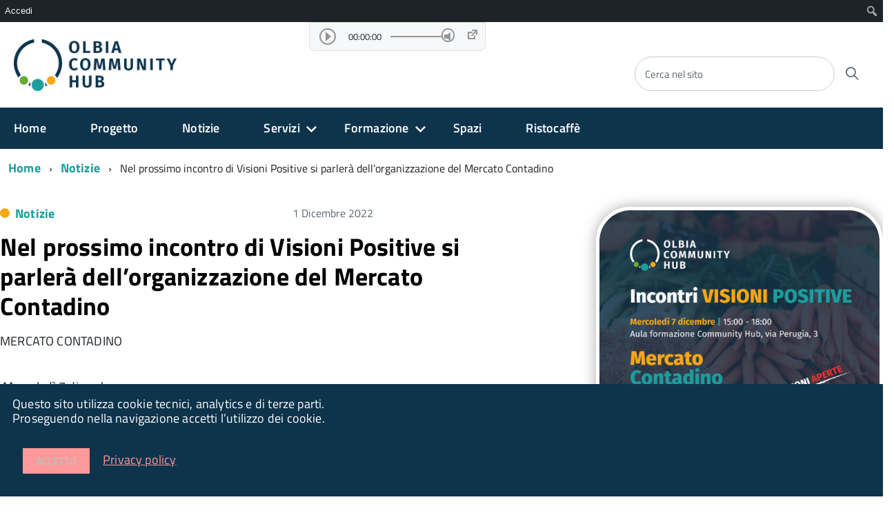

--- FILE ---
content_type: text/html; charset=UTF-8
request_url: https://olbiacommunityhub.it/nel-prossimo-incontro-di-visioni-positive-si-parlera-dellorganizzazione-del-mercato-contadino/
body_size: 18394
content:
<!DOCTYPE html>
<!--[if IE 8]><html class="no-js ie89 ie8" lang="it"><![endif]-->
<!--[if IE 9]><html class="no-js ie89 ie9" lang="it"><![endif]-->
<!--[if (gte IE 9)|!(IE)]><!-->
<html class="no-js" lang="it">
<!--<![endif]-->

<head>
    <meta charset="utf-8">
    <meta http-equiv="x-ua-compatible" content="ie=edge">
    <meta name="viewport" content="width=device-width, initial-scale=1">

        
        <meta name="description" content="">
    
            <title>Olbia Community HubNel prossimo incontro di Visioni Positive si parlerà dell&#039;organizzazione del Mercato Contadino - Olbia Community Hub</title>
    
    <link media="all" rel="stylesheet" href="https://olbiacommunityhub.it/wp-content/themes/italiawp/webtoolkit/build.css">
    <link media="all" rel="stylesheet" href="https://olbiacommunityhub.it/wp-content/themes/italiawp/inc/magnific-popup/magnific-popup.css">
    <link rel="stylesheet" href="https://olbiacommunityhub.it/wp-content/themes/italiawp/style.css">
    <link media="all" rel="stylesheet" href="https://olbiacommunityhub.it/wp-content/themes/italiawp/inc/fonts.css">
    <link media="all" rel="stylesheet" href="https://olbiacommunityhub.it/wp-content/themes/italiawp/inc/gutenberg.css">
    
        
    <link rel="icon" type="image/png" href="https://olbiacommunityhub.it/wp-content/uploads/2022/10/logo.png">

    <meta name='robots' content='index, follow, max-image-preview:large, max-snippet:-1, max-video-preview:-1' />

	<!-- This site is optimized with the Yoast SEO plugin v24.4 - https://yoast.com/wordpress/plugins/seo/ -->
	<link rel="canonical" href="https://olbiacommunityhub.it/nel-prossimo-incontro-di-visioni-positive-si-parlera-dellorganizzazione-del-mercato-contadino/" class="yoast-seo-meta-tag" />
	<meta property="og:locale" content="it_IT" class="yoast-seo-meta-tag" />
	<meta property="og:type" content="article" class="yoast-seo-meta-tag" />
	<meta property="og:title" content="Nel prossimo incontro di Visioni Positive si parlerà dell&#039;organizzazione del Mercato Contadino - Olbia Community Hub" class="yoast-seo-meta-tag" />
	<meta property="og:description" content="MERCATO CONTADINO Nel prossimo incontro di Visioni Positive si parlerà dell&#039;organizzazione del Mercato Contadino 1 December 2022 Mercoledì 7 dicembre Nel prossimo incontro di Visioni Positive si parlerà dell&#039;organizzazione del Mercato Contadino 1 December 2022 dalle ore 15:00 alle 18:00." class="yoast-seo-meta-tag" />
	<meta property="og:url" content="https://olbiacommunityhub.it/nel-prossimo-incontro-di-visioni-positive-si-parlera-dellorganizzazione-del-mercato-contadino/" class="yoast-seo-meta-tag" />
	<meta property="og:site_name" content="Olbia Community Hub" class="yoast-seo-meta-tag" />
	<meta property="article:published_time" content="2022-12-01T18:31:58+00:00" class="yoast-seo-meta-tag" />
	<meta property="article:modified_time" content="2022-12-01T18:31:59+00:00" class="yoast-seo-meta-tag" />
	<meta property="og:image" content="https://olbiacommunityhub.it/wp-content/uploads/2022/12/card-visioni-positive4.jpg" class="yoast-seo-meta-tag" />
	<meta property="og:image:width" content="1500" class="yoast-seo-meta-tag" />
	<meta property="og:image:height" content="1500" class="yoast-seo-meta-tag" />
	<meta property="og:image:type" content="image/jpeg" class="yoast-seo-meta-tag" />
	<meta name="author" content="Gestione" class="yoast-seo-meta-tag" />
	<meta name="twitter:card" content="summary_large_image" class="yoast-seo-meta-tag" />
	<meta name="twitter:label1" content="Scritto da" class="yoast-seo-meta-tag" />
	<meta name="twitter:data1" content="Gestione" class="yoast-seo-meta-tag" />
	<meta name="twitter:label2" content="Tempo di lettura stimato" class="yoast-seo-meta-tag" />
	<meta name="twitter:data2" content="4 minuti" class="yoast-seo-meta-tag" />
	<script type="application/ld+json" class="yoast-schema-graph">{"@context":"https://schema.org","@graph":[{"@type":"Article","@id":"https://olbiacommunityhub.it/nel-prossimo-incontro-di-visioni-positive-si-parlera-dellorganizzazione-del-mercato-contadino/#article","isPartOf":{"@id":"https://olbiacommunityhub.it/nel-prossimo-incontro-di-visioni-positive-si-parlera-dellorganizzazione-del-mercato-contadino/"},"author":{"name":"Gestione","@id":"https://olbiacommunityhub.it/#/schema/person/c3c0df55998ef759a29927cec3efc416"},"headline":"Nel prossimo incontro di Visioni Positive si parlerà dell&#8217;organizzazione del Mercato Contadino","datePublished":"2022-12-01T18:31:58+00:00","dateModified":"2022-12-01T18:31:59+00:00","mainEntityOfPage":{"@id":"https://olbiacommunityhub.it/nel-prossimo-incontro-di-visioni-positive-si-parlera-dellorganizzazione-del-mercato-contadino/"},"wordCount":97,"publisher":{"@id":"https://olbiacommunityhub.it/#organization"},"image":{"@id":"https://olbiacommunityhub.it/nel-prossimo-incontro-di-visioni-positive-si-parlera-dellorganizzazione-del-mercato-contadino/#primaryimage"},"thumbnailUrl":"https://olbiacommunityhub.it/wp-content/uploads/2022/12/card-visioni-positive4.jpg","keywords":["mercato contadino","visioni positive"],"articleSection":["Notizie"],"inLanguage":"it-IT"},{"@type":"WebPage","@id":"https://olbiacommunityhub.it/nel-prossimo-incontro-di-visioni-positive-si-parlera-dellorganizzazione-del-mercato-contadino/","url":"https://olbiacommunityhub.it/nel-prossimo-incontro-di-visioni-positive-si-parlera-dellorganizzazione-del-mercato-contadino/","name":"Nel prossimo incontro di Visioni Positive si parlerà dell'organizzazione del Mercato Contadino - Olbia Community Hub","isPartOf":{"@id":"https://olbiacommunityhub.it/#website"},"primaryImageOfPage":{"@id":"https://olbiacommunityhub.it/nel-prossimo-incontro-di-visioni-positive-si-parlera-dellorganizzazione-del-mercato-contadino/#primaryimage"},"image":{"@id":"https://olbiacommunityhub.it/nel-prossimo-incontro-di-visioni-positive-si-parlera-dellorganizzazione-del-mercato-contadino/#primaryimage"},"thumbnailUrl":"https://olbiacommunityhub.it/wp-content/uploads/2022/12/card-visioni-positive4.jpg","datePublished":"2022-12-01T18:31:58+00:00","dateModified":"2022-12-01T18:31:59+00:00","breadcrumb":{"@id":"https://olbiacommunityhub.it/nel-prossimo-incontro-di-visioni-positive-si-parlera-dellorganizzazione-del-mercato-contadino/#breadcrumb"},"inLanguage":"it-IT","potentialAction":[{"@type":"ReadAction","target":["https://olbiacommunityhub.it/nel-prossimo-incontro-di-visioni-positive-si-parlera-dellorganizzazione-del-mercato-contadino/"]}]},{"@type":"ImageObject","inLanguage":"it-IT","@id":"https://olbiacommunityhub.it/nel-prossimo-incontro-di-visioni-positive-si-parlera-dellorganizzazione-del-mercato-contadino/#primaryimage","url":"https://olbiacommunityhub.it/wp-content/uploads/2022/12/card-visioni-positive4.jpg","contentUrl":"https://olbiacommunityhub.it/wp-content/uploads/2022/12/card-visioni-positive4.jpg","width":1500,"height":1500},{"@type":"BreadcrumbList","@id":"https://olbiacommunityhub.it/nel-prossimo-incontro-di-visioni-positive-si-parlera-dellorganizzazione-del-mercato-contadino/#breadcrumb","itemListElement":[{"@type":"ListItem","position":1,"name":"Home","item":"https://olbiacommunityhub.it/"},{"@type":"ListItem","position":2,"name":"Nel prossimo incontro di Visioni Positive si parlerà dell&#8217;organizzazione del Mercato Contadino"}]},{"@type":"WebSite","@id":"https://olbiacommunityhub.it/#website","url":"https://olbiacommunityhub.it/","name":"Olbia Community Hub","description":"","publisher":{"@id":"https://olbiacommunityhub.it/#organization"},"potentialAction":[{"@type":"SearchAction","target":{"@type":"EntryPoint","urlTemplate":"https://olbiacommunityhub.it/?s={search_term_string}"},"query-input":{"@type":"PropertyValueSpecification","valueRequired":true,"valueName":"search_term_string"}}],"inLanguage":"it-IT"},{"@type":"Organization","@id":"https://olbiacommunityhub.it/#organization","name":"Olbia Community Hub","url":"https://olbiacommunityhub.it/","logo":{"@type":"ImageObject","inLanguage":"it-IT","@id":"https://olbiacommunityhub.it/#/schema/logo/image/","url":"https://olbiacommunityhub.it/wp-content/uploads/2022/10/logo.png","contentUrl":"https://olbiacommunityhub.it/wp-content/uploads/2022/10/logo.png","width":1080,"height":343,"caption":"Olbia Community Hub"},"image":{"@id":"https://olbiacommunityhub.it/#/schema/logo/image/"}},{"@type":"Person","@id":"https://olbiacommunityhub.it/#/schema/person/c3c0df55998ef759a29927cec3efc416","name":"Gestione","image":{"@type":"ImageObject","inLanguage":"it-IT","@id":"https://olbiacommunityhub.it/#/schema/person/image/","url":"//www.gravatar.com/avatar/6bfd58a35741e356ebc02ac06d5e548a?s=96&#038;r=g&#038;d=mm","contentUrl":"//www.gravatar.com/avatar/6bfd58a35741e356ebc02ac06d5e548a?s=96&#038;r=g&#038;d=mm","caption":"Gestione"},"url":"https://olbiacommunityhub.it/author/gestione/"}]}</script>
	<!-- / Yoast SEO plugin. -->


<link rel="prefetch" href="https://olbiacommunityhub.it/pwa-manifest.json">
<link rel="manifest" href="/pwa-manifest.json">
<link rel="apple-touch-icon" sizes="512x512" href="https://olbiacommunityhub.it/wp-content/uploads/2025/02/icona512.png">
<link rel="apple-touch-icon-precomposed" sizes="192x192" href="https://olbiacommunityhub.it/wp-content/uploads/2025/02/icona-196.png">
<link rel='dns-prefetch' href='//www.googletagmanager.com' />
<link rel="alternate" type="application/rss+xml" title="Olbia Community Hub &raquo; Nel prossimo incontro di Visioni Positive si parlerà dell&#8217;organizzazione del Mercato Contadino Feed dei commenti" href="https://olbiacommunityhub.it/nel-prossimo-incontro-di-visioni-positive-si-parlera-dellorganizzazione-del-mercato-contadino/feed/" />
<link rel="alternate" title="oEmbed (JSON)" type="application/json+oembed" href="https://olbiacommunityhub.it/wp-json/oembed/1.0/embed?url=https%3A%2F%2Folbiacommunityhub.it%2Fnel-prossimo-incontro-di-visioni-positive-si-parlera-dellorganizzazione-del-mercato-contadino%2F" />
<link rel="alternate" title="oEmbed (XML)" type="text/xml+oembed" href="https://olbiacommunityhub.it/wp-json/oembed/1.0/embed?url=https%3A%2F%2Folbiacommunityhub.it%2Fnel-prossimo-incontro-di-visioni-positive-si-parlera-dellorganizzazione-del-mercato-contadino%2F&#038;format=xml" />
<style id='wp-img-auto-sizes-contain-inline-css' type='text/css'>
img:is([sizes=auto i],[sizes^="auto," i]){contain-intrinsic-size:3000px 1500px}
/*# sourceURL=wp-img-auto-sizes-contain-inline-css */
</style>
<link rel='stylesheet' id='dashicons-css' href='https://olbiacommunityhub.it/wp-includes/css/dashicons.min.css?ver=6.9' type='text/css' media='all' />
<link rel='stylesheet' id='admin-bar-css' href='https://olbiacommunityhub.it/wp-includes/css/admin-bar.min.css?ver=6.9' type='text/css' media='all' />
<style id='admin-bar-inline-css' type='text/css'>

		@media screen { html { margin-top: 32px !important; } }
		@media screen and ( max-width: 782px ) { html { margin-top: 46px !important; } }
	
@media print { #wpadminbar { display:none; } }
/*# sourceURL=admin-bar-inline-css */
</style>
<style id='wp-emoji-styles-inline-css' type='text/css'>

	img.wp-smiley, img.emoji {
		display: inline !important;
		border: none !important;
		box-shadow: none !important;
		height: 1em !important;
		width: 1em !important;
		margin: 0 0.07em !important;
		vertical-align: -0.1em !important;
		background: none !important;
		padding: 0 !important;
	}
/*# sourceURL=wp-emoji-styles-inline-css */
</style>
<link rel='stylesheet' id='wp-block-library-css' href='https://olbiacommunityhub.it/wp-includes/css/dist/block-library/style.min.css?ver=6.9' type='text/css' media='all' />
<style id='wp-block-heading-inline-css' type='text/css'>
h1:where(.wp-block-heading).has-background,h2:where(.wp-block-heading).has-background,h3:where(.wp-block-heading).has-background,h4:where(.wp-block-heading).has-background,h5:where(.wp-block-heading).has-background,h6:where(.wp-block-heading).has-background{padding:1.25em 2.375em}h1.has-text-align-left[style*=writing-mode]:where([style*=vertical-lr]),h1.has-text-align-right[style*=writing-mode]:where([style*=vertical-rl]),h2.has-text-align-left[style*=writing-mode]:where([style*=vertical-lr]),h2.has-text-align-right[style*=writing-mode]:where([style*=vertical-rl]),h3.has-text-align-left[style*=writing-mode]:where([style*=vertical-lr]),h3.has-text-align-right[style*=writing-mode]:where([style*=vertical-rl]),h4.has-text-align-left[style*=writing-mode]:where([style*=vertical-lr]),h4.has-text-align-right[style*=writing-mode]:where([style*=vertical-rl]),h5.has-text-align-left[style*=writing-mode]:where([style*=vertical-lr]),h5.has-text-align-right[style*=writing-mode]:where([style*=vertical-rl]),h6.has-text-align-left[style*=writing-mode]:where([style*=vertical-lr]),h6.has-text-align-right[style*=writing-mode]:where([style*=vertical-rl]){rotate:180deg}
/*# sourceURL=https://olbiacommunityhub.it/wp-includes/blocks/heading/style.min.css */
</style>
<style id='global-styles-inline-css' type='text/css'>
:root{--wp--preset--aspect-ratio--square: 1;--wp--preset--aspect-ratio--4-3: 4/3;--wp--preset--aspect-ratio--3-4: 3/4;--wp--preset--aspect-ratio--3-2: 3/2;--wp--preset--aspect-ratio--2-3: 2/3;--wp--preset--aspect-ratio--16-9: 16/9;--wp--preset--aspect-ratio--9-16: 9/16;--wp--preset--color--black: #000000;--wp--preset--color--cyan-bluish-gray: #abb8c3;--wp--preset--color--white: #ffffff;--wp--preset--color--pale-pink: #f78da7;--wp--preset--color--vivid-red: #cf2e2e;--wp--preset--color--luminous-vivid-orange: #ff6900;--wp--preset--color--luminous-vivid-amber: #fcb900;--wp--preset--color--light-green-cyan: #7bdcb5;--wp--preset--color--vivid-green-cyan: #00d084;--wp--preset--color--pale-cyan-blue: #8ed1fc;--wp--preset--color--vivid-cyan-blue: #0693e3;--wp--preset--color--vivid-purple: #9b51e0;--wp--preset--color--colore-primario: #ffffff;--wp--preset--color--colore-primario-chiaro: #13C128128;--wp--preset--color--colore-primario-scuro: #BFBFBF;--wp--preset--color--colore-complementare: #000000;--wp--preset--gradient--vivid-cyan-blue-to-vivid-purple: linear-gradient(135deg,rgb(6,147,227) 0%,rgb(155,81,224) 100%);--wp--preset--gradient--light-green-cyan-to-vivid-green-cyan: linear-gradient(135deg,rgb(122,220,180) 0%,rgb(0,208,130) 100%);--wp--preset--gradient--luminous-vivid-amber-to-luminous-vivid-orange: linear-gradient(135deg,rgb(252,185,0) 0%,rgb(255,105,0) 100%);--wp--preset--gradient--luminous-vivid-orange-to-vivid-red: linear-gradient(135deg,rgb(255,105,0) 0%,rgb(207,46,46) 100%);--wp--preset--gradient--very-light-gray-to-cyan-bluish-gray: linear-gradient(135deg,rgb(238,238,238) 0%,rgb(169,184,195) 100%);--wp--preset--gradient--cool-to-warm-spectrum: linear-gradient(135deg,rgb(74,234,220) 0%,rgb(151,120,209) 20%,rgb(207,42,186) 40%,rgb(238,44,130) 60%,rgb(251,105,98) 80%,rgb(254,248,76) 100%);--wp--preset--gradient--blush-light-purple: linear-gradient(135deg,rgb(255,206,236) 0%,rgb(152,150,240) 100%);--wp--preset--gradient--blush-bordeaux: linear-gradient(135deg,rgb(254,205,165) 0%,rgb(254,45,45) 50%,rgb(107,0,62) 100%);--wp--preset--gradient--luminous-dusk: linear-gradient(135deg,rgb(255,203,112) 0%,rgb(199,81,192) 50%,rgb(65,88,208) 100%);--wp--preset--gradient--pale-ocean: linear-gradient(135deg,rgb(255,245,203) 0%,rgb(182,227,212) 50%,rgb(51,167,181) 100%);--wp--preset--gradient--electric-grass: linear-gradient(135deg,rgb(202,248,128) 0%,rgb(113,206,126) 100%);--wp--preset--gradient--midnight: linear-gradient(135deg,rgb(2,3,129) 0%,rgb(40,116,252) 100%);--wp--preset--font-size--small: 13px;--wp--preset--font-size--medium: 20px;--wp--preset--font-size--large: 36px;--wp--preset--font-size--x-large: 42px;--wp--preset--spacing--20: 0.44rem;--wp--preset--spacing--30: 0.67rem;--wp--preset--spacing--40: 1rem;--wp--preset--spacing--50: 1.5rem;--wp--preset--spacing--60: 2.25rem;--wp--preset--spacing--70: 3.38rem;--wp--preset--spacing--80: 5.06rem;--wp--preset--shadow--natural: 6px 6px 9px rgba(0, 0, 0, 0.2);--wp--preset--shadow--deep: 12px 12px 50px rgba(0, 0, 0, 0.4);--wp--preset--shadow--sharp: 6px 6px 0px rgba(0, 0, 0, 0.2);--wp--preset--shadow--outlined: 6px 6px 0px -3px rgb(255, 255, 255), 6px 6px rgb(0, 0, 0);--wp--preset--shadow--crisp: 6px 6px 0px rgb(0, 0, 0);}:where(.is-layout-flex){gap: 0.5em;}:where(.is-layout-grid){gap: 0.5em;}body .is-layout-flex{display: flex;}.is-layout-flex{flex-wrap: wrap;align-items: center;}.is-layout-flex > :is(*, div){margin: 0;}body .is-layout-grid{display: grid;}.is-layout-grid > :is(*, div){margin: 0;}:where(.wp-block-columns.is-layout-flex){gap: 2em;}:where(.wp-block-columns.is-layout-grid){gap: 2em;}:where(.wp-block-post-template.is-layout-flex){gap: 1.25em;}:where(.wp-block-post-template.is-layout-grid){gap: 1.25em;}.has-black-color{color: var(--wp--preset--color--black) !important;}.has-cyan-bluish-gray-color{color: var(--wp--preset--color--cyan-bluish-gray) !important;}.has-white-color{color: var(--wp--preset--color--white) !important;}.has-pale-pink-color{color: var(--wp--preset--color--pale-pink) !important;}.has-vivid-red-color{color: var(--wp--preset--color--vivid-red) !important;}.has-luminous-vivid-orange-color{color: var(--wp--preset--color--luminous-vivid-orange) !important;}.has-luminous-vivid-amber-color{color: var(--wp--preset--color--luminous-vivid-amber) !important;}.has-light-green-cyan-color{color: var(--wp--preset--color--light-green-cyan) !important;}.has-vivid-green-cyan-color{color: var(--wp--preset--color--vivid-green-cyan) !important;}.has-pale-cyan-blue-color{color: var(--wp--preset--color--pale-cyan-blue) !important;}.has-vivid-cyan-blue-color{color: var(--wp--preset--color--vivid-cyan-blue) !important;}.has-vivid-purple-color{color: var(--wp--preset--color--vivid-purple) !important;}.has-black-background-color{background-color: var(--wp--preset--color--black) !important;}.has-cyan-bluish-gray-background-color{background-color: var(--wp--preset--color--cyan-bluish-gray) !important;}.has-white-background-color{background-color: var(--wp--preset--color--white) !important;}.has-pale-pink-background-color{background-color: var(--wp--preset--color--pale-pink) !important;}.has-vivid-red-background-color{background-color: var(--wp--preset--color--vivid-red) !important;}.has-luminous-vivid-orange-background-color{background-color: var(--wp--preset--color--luminous-vivid-orange) !important;}.has-luminous-vivid-amber-background-color{background-color: var(--wp--preset--color--luminous-vivid-amber) !important;}.has-light-green-cyan-background-color{background-color: var(--wp--preset--color--light-green-cyan) !important;}.has-vivid-green-cyan-background-color{background-color: var(--wp--preset--color--vivid-green-cyan) !important;}.has-pale-cyan-blue-background-color{background-color: var(--wp--preset--color--pale-cyan-blue) !important;}.has-vivid-cyan-blue-background-color{background-color: var(--wp--preset--color--vivid-cyan-blue) !important;}.has-vivid-purple-background-color{background-color: var(--wp--preset--color--vivid-purple) !important;}.has-black-border-color{border-color: var(--wp--preset--color--black) !important;}.has-cyan-bluish-gray-border-color{border-color: var(--wp--preset--color--cyan-bluish-gray) !important;}.has-white-border-color{border-color: var(--wp--preset--color--white) !important;}.has-pale-pink-border-color{border-color: var(--wp--preset--color--pale-pink) !important;}.has-vivid-red-border-color{border-color: var(--wp--preset--color--vivid-red) !important;}.has-luminous-vivid-orange-border-color{border-color: var(--wp--preset--color--luminous-vivid-orange) !important;}.has-luminous-vivid-amber-border-color{border-color: var(--wp--preset--color--luminous-vivid-amber) !important;}.has-light-green-cyan-border-color{border-color: var(--wp--preset--color--light-green-cyan) !important;}.has-vivid-green-cyan-border-color{border-color: var(--wp--preset--color--vivid-green-cyan) !important;}.has-pale-cyan-blue-border-color{border-color: var(--wp--preset--color--pale-cyan-blue) !important;}.has-vivid-cyan-blue-border-color{border-color: var(--wp--preset--color--vivid-cyan-blue) !important;}.has-vivid-purple-border-color{border-color: var(--wp--preset--color--vivid-purple) !important;}.has-vivid-cyan-blue-to-vivid-purple-gradient-background{background: var(--wp--preset--gradient--vivid-cyan-blue-to-vivid-purple) !important;}.has-light-green-cyan-to-vivid-green-cyan-gradient-background{background: var(--wp--preset--gradient--light-green-cyan-to-vivid-green-cyan) !important;}.has-luminous-vivid-amber-to-luminous-vivid-orange-gradient-background{background: var(--wp--preset--gradient--luminous-vivid-amber-to-luminous-vivid-orange) !important;}.has-luminous-vivid-orange-to-vivid-red-gradient-background{background: var(--wp--preset--gradient--luminous-vivid-orange-to-vivid-red) !important;}.has-very-light-gray-to-cyan-bluish-gray-gradient-background{background: var(--wp--preset--gradient--very-light-gray-to-cyan-bluish-gray) !important;}.has-cool-to-warm-spectrum-gradient-background{background: var(--wp--preset--gradient--cool-to-warm-spectrum) !important;}.has-blush-light-purple-gradient-background{background: var(--wp--preset--gradient--blush-light-purple) !important;}.has-blush-bordeaux-gradient-background{background: var(--wp--preset--gradient--blush-bordeaux) !important;}.has-luminous-dusk-gradient-background{background: var(--wp--preset--gradient--luminous-dusk) !important;}.has-pale-ocean-gradient-background{background: var(--wp--preset--gradient--pale-ocean) !important;}.has-electric-grass-gradient-background{background: var(--wp--preset--gradient--electric-grass) !important;}.has-midnight-gradient-background{background: var(--wp--preset--gradient--midnight) !important;}.has-small-font-size{font-size: var(--wp--preset--font-size--small) !important;}.has-medium-font-size{font-size: var(--wp--preset--font-size--medium) !important;}.has-large-font-size{font-size: var(--wp--preset--font-size--large) !important;}.has-x-large-font-size{font-size: var(--wp--preset--font-size--x-large) !important;}
/*# sourceURL=global-styles-inline-css */
</style>

<style id='classic-theme-styles-inline-css' type='text/css'>
/*! This file is auto-generated */
.wp-block-button__link{color:#fff;background-color:#32373c;border-radius:9999px;box-shadow:none;text-decoration:none;padding:calc(.667em + 2px) calc(1.333em + 2px);font-size:1.125em}.wp-block-file__button{background:#32373c;color:#fff;text-decoration:none}
/*# sourceURL=/wp-includes/css/classic-themes.min.css */
</style>
<link rel='stylesheet' id='bp-admin-bar-css' href='https://olbiacommunityhub.it/wp-content/plugins/buddypress/bp-core/css/admin-bar.min.css?ver=14.3.3' type='text/css' media='all' />
<link rel='stylesheet' id='pwa-for-wp-button-css-css' href='https://olbiacommunityhub.it/wp-content/plugins/call-to-action-for-pwa/assets/css/pwaforwp-button.css?ver=1.13' type='text/css' media='all' />
<link rel='stylesheet' id='och-buddy-css' href='https://olbiacommunityhub.it/wp-content/plugins/och-buddy/css/och-buddy.css?ver=6.9' type='text/css' media='all' />
<link rel='stylesheet' id='ub-extension-style-css-css' href='https://olbiacommunityhub.it/wp-content/plugins/ultimate-blocks/src/extensions/style.css?ver=6.9' type='text/css' media='all' />
<link rel='stylesheet' id='italiawp_adjustments_css-css' href='https://olbiacommunityhub.it/wp-content/themes/italiawp/inc/adjustments.css?ver=6.9' type='text/css' media='all' />
<link rel='stylesheet' id='mycred-front-css' href='https://olbiacommunityhub.it/wp-content/plugins/mycred/assets/css/mycred-front.css?ver=2.9.1' type='text/css' media='all' />
<link rel='stylesheet' id='mycred-social-share-icons-css' href='https://olbiacommunityhub.it/wp-content/plugins/mycred/assets/css/mycred-social-icons.css?ver=2.9.1' type='text/css' media='all' />
<link rel='stylesheet' id='mycred-social-share-style-css' href='https://olbiacommunityhub.it/wp-content/plugins/mycred/assets/css/mycred-social-share.css?ver=2.9.1' type='text/css' media='all' />
<link rel='stylesheet' id='pwaforwp-style-css' href='https://olbiacommunityhub.it/wp-content/plugins/pwa-for-wp/assets/css/pwaforwp-main.min.css?ver=1.7.76' type='text/css' media='all' />
<link rel='stylesheet' id='wp-block-paragraph-css' href='https://olbiacommunityhub.it/wp-includes/blocks/paragraph/style.min.css?ver=6.9' type='text/css' media='all' />
<script type="text/javascript" src="https://olbiacommunityhub.it/wp-includes/js/jquery/jquery.min.js?ver=3.7.1" id="jquery-core-js"></script>
<script type="text/javascript" src="https://olbiacommunityhub.it/wp-includes/js/jquery/jquery-migrate.min.js?ver=3.4.1" id="jquery-migrate-js"></script>
<script type="text/javascript" src="https://olbiacommunityhub.it/wp-content/plugins/qr-code-and-barcode-scanner-reader/html5-qrcode.min.js" id="html5_qrcode-js"></script>
<script type="text/javascript" src="https://olbiacommunityhub.it/wp-content/plugins/mycred/addons/badges/assets/js/front.js?ver=1.3" id="mycred-badge-front-js"></script>

<!-- Snippet del tag Google (gtag.js) aggiunto da Site Kit -->
<!-- Snippet Google Analytics aggiunto da Site Kit -->
<script type="text/javascript" src="https://www.googletagmanager.com/gtag/js?id=G-845CS332PG" id="google_gtagjs-js" async></script>
<script type="text/javascript" id="google_gtagjs-js-after">
/* <![CDATA[ */
window.dataLayer = window.dataLayer || [];function gtag(){dataLayer.push(arguments);}
gtag("set","linker",{"domains":["olbiacommunityhub.it"]});
gtag("js", new Date());
gtag("set", "developer_id.dZTNiMT", true);
gtag("config", "G-845CS332PG");
//# sourceURL=google_gtagjs-js-after
/* ]]> */
</script>
<link rel="https://api.w.org/" href="https://olbiacommunityhub.it/wp-json/" /><link rel="alternate" title="JSON" type="application/json" href="https://olbiacommunityhub.it/wp-json/wp/v2/posts/507" /><link rel="EditURI" type="application/rsd+xml" title="RSD" href="https://olbiacommunityhub.it/xmlrpc.php?rsd" />
<meta name="generator" content="WordPress 6.9" />
<link rel='shortlink' href='https://olbiacommunityhub.it/?p=507' />

	<script type="text/javascript">var ajaxurl = 'https://olbiacommunityhub.it/wp-admin/admin-ajax.php';</script>

<meta name="generator" content="Site Kit by Google 1.170.0" /><!-- OCH-Buddy :: Safari meta tags start -->
<link rel="apple-touch-icon" sizes="180x180" href="/apple-touch-icon.png">
<link rel="icon" type="image/png" sizes="32x32" href="/favicon-32x32.png">
<link rel="icon" type="image/png" sizes="16x16" href="/favicon-16x16.png">
<link rel="mask-icon" href="/safari-pinned-tab.svg" color="#5bbad5">

<meta name="apple-mobile-web-app-capable" content="yes">
<meta name="apple-mobile-web-app-title" content="Olbia Community Hub">
<meta name="application-name" content="Olbia Community Hub">

<meta name="msapplication-TileColor" content="#da532c">
<!-- OCH-Buddy :: Safari meta tags end -->

	<style></style>

	<link rel="icon" href="https://olbiacommunityhub.it/wp-content/uploads/2022/10/cropped-logo-32x32.png" sizes="32x32" />
<link rel="icon" href="https://olbiacommunityhub.it/wp-content/uploads/2022/10/cropped-logo-192x192.png" sizes="192x192" />
<meta name="msapplication-TileImage" content="https://olbiacommunityhub.it/wp-content/uploads/2022/10/cropped-logo-270x270.png" />
<style>.u-color-black{color:#000 !important}
.u-background-black{background-color:#000 !important}
.u-color-white,.Bullets>li:before,.Footer,.Footer-blockTitle,.Footer-subTitle,.Form-input.Form-input:focus+[role=tooltip],.Linklist-link.Linklist-link--lev1,.Linklist-link.Linklist-link--lev1:hover,.Megamenu--default .Megamenu-item>a,.ScrollTop,.ScrollTop-icon,.Share-reveal>a>span,.Share-revealIcon,.Share>ul>li,.Share>ul>li>a,.Spid-button,.Footer-block li,.Footer-subBlock{color:#fff !important}
.u-background-white,.Megamenu--default .Megamenu-subnav,.Skiplinks>li>a,.Spid-menu{background-color:#fff !important}
.u-color-grey-10,.Footer-block address{color:#f5f5f0 !important}
.u-background-grey-10,.Spid-idp:hover{background-color:#f5f5f0 !important}
.u-color-grey-15{color:#f6f9fc !important}
.u-background-grey-15{background-color:#f6f9fc !important}
.u-color-grey-20{color:#eee !important}
.u-background-grey-20,.Hero-content,.Share-reveal,.Share-revealIcon.is-open,.Treeview--default li[aria-expanded=true] li a,.Treeview--default li[aria-expanded=true] li a:hover{background-color:#eee !important}
.u-color-grey-30,.Accordion--default .Accordion-header,.Accordion--plus .Accordion-header,.Linklist,.Linklist li,.Timeline{color:#ddd !important}
.u-background-grey-30,.Treeview--default li[aria-expanded=true] li li a,.Treeview--default li[aria-expanded=true] li li a:hover{background-color:#ddd !important}
.Accordion--default .Accordion-header,.Accordion--plus .Accordion-header,.Footer-block li,.Footer-links,.Footer-subBlock,.Leads-link,.Linklist li,.u-border-top-xxs{border-color:#ddd !important}
.u-color-grey-40,.Megamenu--default .Megamenu-subnavGroup{color:#a5abb0 !important}
.u-background-grey-40{background-color:#a5abb0 !important}
.u-color-grey-50,.Megamenu--default .Megamenu-subnavGroup>li,.Share-revealText{color:#5a6772 !important}
.u-background-grey-50{background-color:#5a6772 !important}
.u-color-grey-60{color:#444e57 !important}
.u-background-grey-60{background-color:#444e57 !important}
.u-color-grey-80,.Megamenu--default .Megamenu-subnavGroup>li>ul>li>ul>li>a,.Megamenu--default .Megamenu-subnavGroup>li>ul>li a{color:#30373d !important}
.u-background-grey-80,.Form-input.Form-input:focus+[role=tooltip],.Header-banner{background-color:#30373d !important}
.u-color-grey-90{color:#1c2024 !important}
.u-background-grey-90{background-color:#1c2024 !important}
.u-color-teal-30{color:#00c5ca !important}
.u-background-teal-30{background-color:#00c5ca !important}
.u-color-teal-50{color:#65dcdf !important}
.u-background-teal-50{background-color:#65dcdf !important}
.u-color-teal-70{color:#004a4d !important}
.u-background-teal-70{background-color:#004a4d !important}
.u-color-5{color:#1BE13F13F !important}
.u-background-5,.Accordion--default .Accordion-header:hover,.Accordion--plus .Accordion-header:hover,.Linklist a:hover{background-color:#1BE13F13F !important}
.u-color-10{color:#18E13C13C !important}
.u-background-10,.Linklist-link.Linklist-link--lev3{background-color:#18E13C13C !important}
.u-color-20,.Footer a{color:#162135135 !important}
.u-background-20,.Linklist-link.Linklist-link--lev2,.Linklist-link.Linklist-link--lev2:hover,.Footer-socialIcons [class*=Icon-],.Footer-socialIcons [class^=Icon-],#wp-calendar a{background-color:#162135135 !important}
.u-color-30,.has-colore-primario-chiaro-color{color:#13C128128 !important}
.u-background-30,.has-colore-primario-chiaro-background-color{background-color:#13C128128 !important}
.u-color-40,.Header-owner{color:#116110110 !important}
.u-background-40,.Megamenu--default{background-color:#116110110 !important}
.u-color-50,.Accordion--default .Accordion-link,.Accordion--plus .Accordion-link,.ErrorPage-subtitle,.ErrorPage-title,.Header-language-other a,.Linklist-link,.Linklist a,.Share-revealIcon.is-open,.Skiplinks>li>a,.Header-socialIcons [class*=" Icon-"],.Header-socialIcons [class^=Icon-],.has-colore-primario-color{color:#ffffff !important}
.u-background-50,.Header-navbar,.Bullets>li:before,.Share-revealIcon,.Share>ul>li,.Header-searchTrigger button,.has-colore-primario-background-color{background-color:#ffffff !important}
.u-color-60,.Header-banner{color:#F2F2F2 !important}
.u-background-60{background-color:#F2F2F2 !important}
.u-color-70{color:#E6E6E6 !important}
.u-background-70{background-color:#E6E6E6 !important}
.u-color-80,.Button--info{color:#D9D9D9 !important}
.u-background-80{background-color:#D9D9D9 !important}
.Button--info.is-pressed,.Button--info:active{background-color:#D9D9D9 !important;border-color:#000 !important;color:#fff !important}
.u-color-90{color:#CCCCCC !important}
.u-background-90,.Linklist-link.Linklist-link--lev1,.Linklist-link.Linklist-link--lev1:hover{background-color:#CCCCCC !important}
.u-color-95,.Linklist-link.Linklist-link--lev2,.Linklist-link.Linklist-link--lev2:hover,.Linklist-link.Linklist-link--lev3,.Linklist a:hover,.Megamenu--default .Megamenu-subnavGroup>li>a,.Treeview--default li[aria-expanded=true] li a,.Treeview--default li[aria-expanded=true] li a:hover,.Treeview--default li[aria-expanded=true] li li a,.Treeview--default li[aria-expanded=true] li li a:hover,#wp-calendar a,.Footer-socialIcons [class*=Icon-],.Footer-socialIcons [class^=Icon-],.Button--default,.has-colore-primario-scuro-color{color:#BFBFBF !important}
.u-background-95,.ScrollTop,.mfp-bg,mfp-img,.Footer .Form-input:not(.is-disabled),.Footer .Form-input:not(:disabled),.has-colore-primario-scuro-background-color{background-color:#BFBFBF !important}
.u-backround-none{background-color:transparent !important}
.u-color-compl,.has-colore-complementare-color{color:#000000 !important}
.u-background-compl,.has-colore-complementare-background-color{background-color:#000000 !important}
.u-background-compl-5{background-color:#F5F0F0 !important}
.u-color-compl-5{color:#F5F0F0 !important}
.u-color-compl-10{color:#EDDEDE !important}
.u-background-compl-10{background-color:#EDDEDE !important}
.u-color-compl-80{color:#CC0000 !important}
.u-background-compl-80,.u-background-compl-80 a:not(.Button--info){background-color:#CC0000 !important}
.CookieBar a,.section-gallery a,.owl-prev,.owl-next,figure figcaption > p:first-of-type{color:#FF9999 !important}
.Button--default{border-color:#FF9999 !important}
.Button--default{background-color:#FF9999 !important}</style><meta name="pwaforwp" content="wordpress-plugin"/>
        <meta name="theme-color" content="#D5E0EB">
        <meta name="apple-mobile-web-app-title" content="Olbia Community Hub">
        <meta name="application-name" content="Olbia Community Hub">
        <meta name="apple-mobile-web-app-capable" content="yes">
        <meta name="apple-mobile-web-app-status-bar-style" content="default">
        <meta name="mobile-web-app-capable" content="yes">
        <meta name="apple-touch-fullscreen" content="yes">
<link rel="apple-touch-icon" sizes="192x192" href="https://olbiacommunityhub.it/wp-content/uploads/2025/02/icona-196.png">
<link rel="apple-touch-icon" sizes="512x512" href="https://olbiacommunityhub.it/wp-content/uploads/2025/02/icona512.png">
		<style type="text/css" id="wp-custom-css">
			#install_app {
	display: none;
	border-top: 1px solid #ddd;
	width: 100%;
	text-align: center;
	cursor: pointer;
}
#install_app + #och_radio{
	margin-top: 0px;
}

#install_app button{
	text-transform: uppercase;
	font-size: .8em;
	transform: all .5s;
	cursor: pointer;
	width: 100%;
	padding-top: 4px;
	padding-bottom: 4px;
}
#install_app:hover{
	background: #64ab2f;
}
#install_app button:hover{
	color: #fff;
}
@media screen and (min-width: 782px){
#install_app{
	background: #eee;
	border: none;
	border-radius: 8px 8px 0 0;
	height: 24px;
}

#install_app:hover button:hover{
	font-size: .8em;
	color: #fff;
	font-weight: bold;
}
header.Headroom--not-top #install_app{
	border-radius: 8px;
}
}

@media screen and (max-width: 782px){
	#install_app button{
	background: #5586a5;
	font-weight: bold;
	color: white
	}
}

footer .u-cf + .Grid.Grid--withGutter{
	margin-top: 16px;
	padding: 0 !important;
	border-radius: 8px;
	overflow: hidden;
}
footer .u-cf + .Grid.Grid--withGutter > div {
	margin: 0 !important;
	padding: 0;
}
footer .u-cf + .Grid.Grid--withGutter >div div{
	height: 100%;
	background: green;
}
footer .u-cf + .Grid.Grid--withGutter >div:first-child div{
	background: #082232;
}
footer .u-cf + .Grid.Grid--withGutter h3 {
	padding-bottom: 4px !important;
}

body.bp-page .site-content .Grid .u-md-size4of12,
body.bp-page .site-content .Grid .u-lg-size4of12{
	display: none;
}
body.bp-page .site-content .Grid .u-md-size8of12,
body.bp-page .site-content .Grid .u-lg-size8of12{
	width: 100% !important;
}
body.bp-page .site-content .Prose{
	  max-width: 100% !important;
    padding: 0;
}
#buddypress{
	margin-left: 0;
	margin-right: 0;
}
#buddypress #item-body{
	padding-right: 1em;
}
#buddypress form{
	max-width: 100% !important; 
}

.bp-widget.och-transfer .mycred-transfer-cred-wrapper{
	margin-top: 1em;
}

.bp-widget.och-transfer form{
	background: none !important;
	box-shadow: none !important;
	padding: 1em !important;
}
.bp-widget.och-transfer form input[name=amount]{
	height: unset !important;
	opacity: unset !important;
	position: unset !important;
}
.bp-widget.och-transfer form input{
    margin: 0 !important;
    border-radius: 8px !important;
	background: #fff !important;

}
.bp-widget.och-transfer form label{
	border: none;
	padding: 0;
}

.bp-widget.och-transfer form button,
.bp-widget.och-transfer form input[type=submit]{
	background: #eee !important;
	border: 1px solid #888 !important;
	color: #444 !important;
	padding: .5em;
	border-radius: 8px !important;
	font-weight: bold;
	cursor: #444 !important;
	width: 100%;
	text-transform: uppercase;
}

.bp-widget.och-transfer form button:hover, 
.bp-widget.och-transfer form input[type=submit]:hover{
	background: #444 !important;
	color: #fff !important;
}

#och_radio{
	/*display: none;*/
	text-align: center;
	overflow: hidden;
}
#och_radio .och-player{
	display: flex;
	align-items: center;
}

#och_radio .och-player .cc_player{
	flex-grow: 1;
}
#och_radio .och-player #radio_link{
	text-decoration: none;
	padding-right: 8px;
	margin-top: -6px;
	color: #959595;
	transition: all .2s;
}

#och_radio .och-player #radio_link:hover{
	text-decoration: none !important;
	color: #5ea9cb;
	scale: 1.2;
}

#och_radio .loading,
#och_radio .cc_streaminfo {
	  font-size: 12px;
    display: block;
    height: 40px;
	transition: all .3s;
}
#och_radio .loading{
   padding-top: 8px;
}

#och_radio .cc_streaminfo{
	display: none !important;
	background: #e5eded;
	display: block;
	height: auto;
	border-top: 1px solid #ddd;
	padding: 4px;
	text-transform: uppercase;
	text-decoration: none;
	color: #888;
}
#och_radio.playing .cc_streaminfo{
	display: block !important;
}
#och_radio .cc_streaminfo:hover{
    color: #79c7c3;
    text-decoration: none !important;
}
@media screen and (min-width: 782px){
#och_radio{
    position: absolute;
    width: 20%;
    left: 35%;
    border: 1px solid #ddd;
  	background: #0e344c08;
		transition: all .3s;
		top: 0px;
		border-radius: 0 0 8px 8px; 
	}
}
@media screen and (max-width: 782px){
	#och_radio{
		border-top: 1px solid #ddd;
    width: 100%;
		max-height: 500px;
		transition: all .2s;
		margin-top: 4px
	}
	.Headroom--not-top .och_radio{
		max-height: 0px;
		 opacity: 0;
     transition: all .2s;
	}
		#och_radio .cc_streaminfo{
		border-radius: 0 0 8px 8px; 
	}
}

body.admin-bar .Headroom--fixed{
	top: var(--wp-admin--admin-bar--height) !important;
}
@media screen and (max-width: 782px){
	body.admin-bar .Headroom--fixed.Headroom--not-top{
		top: 0px !important;
	}
}

.Header-searchTrigger button{
	color: inherit!important;
}
.Header-logo img{
	max-width: unset !important;
}
.Headroom--fixed.Headroom--not-top .Header-titleLink, .Headroom--pinned.Headroom--not-top .Header-titleLink,
.Header-titleLink {display:none !important;}
.Form-input:not(.is-disabled), .Form-input:not(:disabled) {
    border: 1px solid #ccc !important;
    border-radius: 50px !important;
}
.Megamenu--default {
	background-color: #0e344c;}
.u-background-95 {background-color: #0e344c !important;}

.u-color-grey-30 {   /* border-radius: 40px !important; border: 5px solid #fff;
    box-shadow: 4px 0px 20px #aaa !important;*/ background:#fff;
}
.Header-navbar .u-color-grey-30{box-shadow: none !important; border:0px;}

#menu-item-132.Megamenu-item a{
float: right;
    position: relative;
    width: 320px !important;
    display: block;
    height: 60px !important;
    overflow: hidden;
    max-width: 320px !important;
    margin: 0px !important;
    padding: 0px !important;
    padding-top: 27px !important;
}

#menu-item-132.Megamenu-item a #radio_frame {
	width:100%;
    height: 60px !important;
    margin-top: -38px;
}
li#menu-item-132 {
    right: 10px;
	position: absolute;}
ul#primary-menu {
	min-height: 60px;}

.Hero-content {    background-color: #ffffffc9  !important; opacity:1;}

.Header-navbar {padding-top:0px !important; padding-bottom:0px !important;}

a.u-textClean.u-text-r-xs {
	color: #1c9d9e !important;}
.Breadcrumb-link {color: #1c9d9e !important;}

.Dot.u-background-50
{background-color:#f7a713 !important}

Prose>a, .Prose p>a {
    color: #0e344c;}

.Icon-chevron-right:before,
.Icon-chevron-left:before
{background: #0e344c;
    padding: 10px;
    /*border: 3px solid #fff;
    border-radius: 30px;
    box-shadow: 2px 2px 15px #aaa;*/
    color: #fff;
text-decoration: none;}
.u-background-grey-20 {background-color: #64ab2f !important;
}
.u-background-70 {
	background-color: #f7a713 !important;}
.u-background-grey-20 p.u-lineHeight-l.u-text-r-xs.u-textSecondary.u-padding-r-right {display: none;}
h3.u-padding-r-top.u-padding-r-bottom {
    min-height: 90px;
}
figure figcaption.u-padding-r-top {display:none;}
.u-background-grey-60 {
    background-color: #fff !important;
	padding: 0px !important;}
figure.u-background-grey-60.u-padding-all-s IMG {
   /* border-radius: 30px;*/
	margin-bottom: -5px;}
FIGURE img.u-sizeFull {
	/*border-radius: 30px;*/}

.Carousel-item .u-color-grey-30 {box-shadow: none !important;}

.Footer-socialIcons [class*=" Icon-"], .Footer-socialIcons [class^=Icon-] {background-color: #64ab2f;}

.Icon-facebook:before, 
.Icon-instagram:before, 
.Icon-twitter:before,
.Icon-youtube:before
{color:#fff;}

.ScrollTop {background-color: #f7a713 !important;}
testofooter {
    text-align: center;
    font-size: 14px !important;
    padding-top: 20px;
	padding-bottom: 20px;}
.immaginefooter {
    width: 80%;
    float: left;
    margin: auto;
	margin-left: 10%;}
.testofooter {
    font-size: 14px !important;
    text-align: center;
	padding-top: 30px;}
H2.Footer-blockTitle {
	display: none;}
.Footer-subBlock {
	border-top: 0px !important; text-align:center; height:50px;}
p.Footer-siteName {
	display: none;}
#main .u-layout-r-withGutter {padding-left:0px !important;
padding-right:0px !important;}
.Grid-cell.u-sizeFull DIV.u-sizeFull {padding-right:0px !important; width: 100% !important;}
.Grid-cell.u-sizeFull DIV.u-sizeFull IMG {
    border-radius: 50px;
    border: 5px solid #fff;
	box-shadow: 0px 0px 20px #aaa;}
.Prose {max-width: 80% !important;}

h3, h3 strong {
    color: #1c9d9e;
	font-weight: normal;}
ul.Linklist.Linklist--padded.u-layout-prose.u-text-r-xs {
	display: none;}
.u-background-white.u-color-black.u-text-xxl.section {
	display: none;}
.Grid-cell.u-sizeFull IMG.u-sizeFull {
/*border: 5px solid #fff;
    border-radius: 50px;
	box-shadow: 5px 5px 20px #aaa;*/}
.u-background-compl-10 {
	background-color: #fff !important;}
p.u-textSecondary.u-lineHeight-l {
    font-size: 20px;
}
p.u-text-p.u-textSecondary {
	display: none;}
.u-layout-wide.u-layoutCenter.u-text-r-xl.u-layout-r-withGutter.u-padding-r-top.section {
	display: none;}
a.u-color-95.u-textClean {
	color: #0e344c !important;}
.Hero-content p.u-padding-r-bottom.u-padding-r-top.u-text-r-xs {display:none;}

.Hero-content .Button--info {color:#fff !important;     background-color: #f7a713;}

.Icon-expand:before {
    content: "\23f6";
	color: #f7a713;}


.Hero-content span.Icon.Icon-expand {display:none;}

.Icon-arrow-right:before,
.Icon-arrow-left:before,
.section-gallery a{
	color: #1c9d9e !important;}

a.u-color-50.u-textClean.u-text-h4 {
	display: none;}

.Megamenu.is-ready .Megamenu-subnav {    background-color: #1c9d9e !important;}
.Headroom-hideme .Megamenu--default .Megamenu-subnavGroup>li>a {
    color: #fff !important;
    text-transform: unset !important; padding-right:20px !important;
    ffont-size: 12px !important;
}

#ub-tabbed-content-c4851411-7074-422e-9811-533ce2e36009 .wp-block-ub-tabbed-content-tab-title-wrap.active{
	color: #fff !important;
    font-weight: bold;
	background:#1C9D9E !important;
}

@media screen and (max-width: 480px) {

.Hamburger-toggle, .Hamburger-toggle:after, .Hamburger-toggle:before {
	background: #0e344c;}


.Linklist a {
	color: #1c2d41 !important;}

.Offcanvas-content.u-background-white {
    width: 90% !important;
	max-width: 90% !important;}

li#menu-item-132 {
    right: 10px;
    position: absolute;
	width: 350px;     height: 80px;}
iframe#radio_frame {
	width: 340px;}

div#main {
	padding: 10px;}

	.u-color-grey-30 {margin:5%;}
#main .u-layout-r-withGutter {
    padding-left: 0px !important;
    padding-right: 0px !important;
    margin-bottom: 30px !important;
	min-height: 50px;}
.Prose {
	max-width: 100% !important;}

img.Footer-logo {
    margin: auto;
    text-align: center;
    float: left;
    margin-left: 10%;
    margin-right: auto;
    width: 80%;
    padding: 0px !important;
	height: auto;}
	
	.testofooter	{font-size:11px !important;}
	
}

.u-background-95-bis {background-color:#64ab2f !important; padding-top:30px; padding-bottom:30px; padding-left:20%; padding-right:20%}


#install_app {display:none !important;}


@media screen and (min-width: 768px) {
	
	.pwaforwp-sticky-banner{display:none !important;}
	
}
		</style>
		
    <!-- HTML5shim per Explorer 8 -->
    <script src="https://olbiacommunityhub.it/wp-content/themes/italiawp/webtoolkit/modernizr.js"></script>
    
    <script src="https://olbiacommunityhub.it/wp-content/themes/italiawp/webtoolkit/jquery.min.js"></script>
    <script src="https://olbiacommunityhub.it/wp-content/themes/italiawp/inc/magnific-popup/jquery.magnific-popup.min.js"></script>
    
</head>
<body class="t-Pac admin-bar">

    <div id="cookie-bar" class="CookieBar js-CookieBar u-background-95 u-padding-r-all" aria-hidden="true">
        <p class="u-color-white u-text-r-xs u-lineHeight-m u-padding-r-bottom">Questo sito utilizza cookie tecnici, analytics e di terze parti.
            <br>Proseguendo nella navigazione accetti l’utilizzo dei cookie.<br>
        </p>
        <p>
            <button class="Button Button--default u-text-r-xxs js-cookieBarAccept u-inlineBlock u-margin-r-all">Accetto</button>
            <a href="https://olbiacommunityhub.it/nel-prossimo-incontro-di-visioni-positive-si-parlera-dellorganizzazione-del-mercato-contadino/" class="u-text-r-xs">Privacy policy</a>
        </p>
    </div>

    <ul class="Skiplinks js-fr-bypasslinks u-hiddenPrint">
    <li><a href="#main">Vai al contenuto</a></li>
    <li><a class="js-fr-offcanvas-open" href="#menu"
           aria-controls="menu" aria-label="accedi al menu" title="accedi al menu">Vai alla navigazione del sito</a></li>
</ul>

<header class="Header Headroom--fixed js-Headroom u-hiddenPrint Headroom Headroom--not-bottom Headroom--not-top Headroom--unpinned" style="position: fixed; top: 0px;">


    <div class="Header-navbar ">
        <div class="u-layout-wide Grid Grid--alignMiddle u-layoutCenter">
            <div class="Header-logo Grid-cell" aria-hidden="true">
                <a href="https://olbiacommunityhub.it/" tabindex="-1">
                                    <img class="custom-logo" alt="Olbia Community Hub" itemprop="logo" src="https://olbiacommunityhub.it/wp-content/uploads/2022/10/logo.png">
                </a>
            </div>

            <div class="Header-title Grid-cell">
                <h1 class="Header-titleLink">
                    <a href="https://olbiacommunityhub.it/" rel="home">
                    Olbia Community Hub                    </a>
                </h1>
            </div>				
            <div class="Header-searchTrigger Grid-cell">
                <button aria-controls="header-search" class="js-Header-search-trigger Icon Icon-search "
                        title="attiva il form di ricerca" aria-label="attiva il form di ricerca" aria-hidden="false">
                </button>
                <button aria-controls="header-search" class="js-Header-search-trigger Icon Icon-close u-hidden "
                        title="disattiva il form di ricerca" aria-label="disattiva il form di ricerca" aria-hidden="true">
                </button>
            </div>

            <div class="Header-utils Grid-cell">
                <div class="Header-social Headroom-hideme">
                    
                    <p>Seguici su</p>
                    <ul class="Header-socialIcons">
                                            <li><a target="_blank" title="Facebook" href="https://www.facebook.com/olbiacommunityhub"><span class="Icon-facebook"></span><span class="u-hiddenVisually">Facebook</span></a></li>
                                                                <li><a target="_blank" title="Twitter" href="https://twitter.com/OlbiaCH"><span class="Icon-twitter"></span><span class="u-hiddenVisually">Twitter</span></a></li>
                                                                <li><a target="_blank" title="YouTube" href="https://www.youtube.com/@webroch"><span class="Icon-youtube"></span><span class="u-hiddenVisually">Youtube</span></a></li>
                                                                <li><a target="_blank" title="Instagram" href="https://www.instagram.com/olbiacommunityhub/"><span class="Icon-instagram"></span><span class="u-hiddenVisually">Instagram</span></a></li>
                                        </ul>

                                    </div>

            <div class="Header-search italiawp-search" id="header-search">
    <form class="Form" method="get" id="searchform" action="https://olbiacommunityhub.it/">
        <div class="Form-field Form-field--withPlaceholder Grid u-background-white u-color-grey-30 u-borderRadius-s" role="search">
            <input class="Form-input Form-input--ultraLean Grid-cell u-sizeFill u-text-r-s u-color-black u-text-r-xs u-borderRadius-s"
                   type="text" name="s" id="s" required>
            <label class="Form-label u-color-grey-50 u-text-r-xxs" for="s">Cerca nel sito</label>
            <button class="Grid-cell u-sizeFit Icon-search Icon--rotated u-color-grey-50 u-padding-all-s u-textWeight-700"
                    name="submit" id="searchsubmit" title="Avvia la ricerca" aria-label="Avvia la ricerca">
            </button>
        </div>
    </form>
</div>

            </div>

            <div class="Header-toggle Grid-cell">
                <a class="Hamburger-toggleContainer js-fr-offcanvas-open u-nojsDisplayInlineBlock u-lg-hidden u-md-hidden" href="#menu"
                   aria-controls="menu" aria-label="accedi al menu" title="accedi al menu">
                    <span class="Hamburger-toggle" role="presentation"></span>
                    <span class="Header-toggleText" role="presentation">Menu</span>
                </a>
            </div>
<div id="install_app">
	<button id="install_app_button">
		Installa l'App di Olbia Communuty Hub
	</button>
</div>
<div id="och_radio">
<div class="och-player">
	<div class="cc_player" data-username="informa2" data-size="sm" data-style="light"><div class="loading">Caricamneto <strong>Olbia Community Hub</strong> Radio...</div></div>
	<a id="radio_link" href="#" tile="Apri la radio in una nuova finestra."><span class="dashicons dashicons-external"></span></a>
</div>
<a href="https://nr14.newradio.it:2199/tunein/informa2.pls" class="cc_streaminfo" data-type="song" data-username="informa2">...</a>
</div>
<script>
	// Initialize deferredPrompt for use later to show browser install prompt.
	let deferredPrompt;
	window.addEventListener('beforeinstallprompt', (e) => {
		// Prevent the mini-infobar from appearing on mobile
		// e.preventDefault();
		// Stash the event so it can be triggered later.
		deferredPrompt = e;
		// Update UI notify the user they can install the PWA
		$('#install_app').show();
		// Optionally, send analytics event that PWA install promo was shown.
		console.log(`'beforeinstallprompt' event was fired.`);
	});				
	document.getElementById("install_app_button").addEventListener('click', async () => {
		// Hide the app provided install promotion
		$('#install_app').hide();
		// Show the install prompt
		deferredPrompt.prompt();
		// Wait for the user to respond to the prompt
		const { outcome } = await deferredPrompt.userChoice;
		// Optionally, send analytics event with outcome of user choice
		console.log(`User response to the install prompt: ${outcome}`);
		// We've used the prompt, and can't use it again, throw it away
		deferredPrompt = null;
	});
	
	// Detects if device is on iOS 
	const isIos = () => {
	  const userAgent = window.navigator.userAgent.toLowerCase();
	  return /iphone|ipad|ipod/.test( userAgent );
	}
	// Detects if device is in standalone mode
	const isInStandaloneMode = () => ('standalone' in window.navigator) && (window.navigator.standalone);

	// Checks if should display install popup notification:
	if (isIos() && !isInStandaloneMode()) {
	  this.setState({ showInstallMessage: true });
	}
</script>

        </div>
    </div>

    <div class="Headroom-hideme u-textCenter u-hidden u-sm-hidden u-md-block u-lg-block">
        <nav class="Megamenu Megamenu--default js-megamenu " data-rel=".Offcanvas .Treeview"></nav>
    </div>

</header>

<section class="Offcanvas Offcanvas--right Offcanvas--modal js-fr-offcanvas u-jsVisibilityHidden u-nojsDisplayNone u-hiddenPrint" id="menu">
    <h2 class="u-hiddenVisually">Menu Principale</h2>
    <div class="Offcanvas-content u-background-white">
        <div class="Offcanvas-toggleContainer u-background-70 u-jsHidden">
            <a class="Hamburger-toggleContainer u-block u-color-white u-padding-bottom-xxl u-padding-left-s u-padding-top-xxl js-fr-offcanvas-close"
               aria-controls="menu" aria-label="esci dalla navigazione" title="esci dalla navigazione" href="#">
                <span class="Hamburger-toggle is-active" aria-hidden="true"></span>
            </a>
        </div>
        <nav id="site-navigation" class="main-navigation">
            <div class="menu-principale-container"><ul id="primary-menu" class="Linklist Linklist--padded Treeview Treeview--default js-Treeview u-text-r-xs"><li id="menu-item-312" class="menu-item menu-item-type-custom menu-item-object-custom menu-item-home menu-item-312"><a href="https://olbiacommunityhub.it/">Home</a></li>
<li id="menu-item-530" class="menu-item menu-item-type-post_type menu-item-object-page menu-item-530"><a href="https://olbiacommunityhub.it/progetto/">Progetto</a></li>
<li id="menu-item-84" class="menu-item menu-item-type-taxonomy menu-item-object-category current-post-ancestor current-menu-parent current-post-parent menu-item-84"><a href="https://olbiacommunityhub.it/category/notizie/">Notizie</a></li>
<li id="menu-item-82" class="menu-item menu-item-type-post_type menu-item-object-page menu-item-has-children menu-item-82"><a href="https://olbiacommunityhub.it/servizi/">Servizi</a>
<ul class="sub-menu">
	<li id="menu-item-458" class="menu-item menu-item-type-post_type menu-item-object-page menu-item-458"><a href="https://olbiacommunityhub.it/?page_id=451">Banca dei Bisogni e delle Opportunità</a></li>
	<li id="menu-item-433" class="menu-item menu-item-type-post_type menu-item-object-page menu-item-433"><a href="https://olbiacommunityhub.it/panchina-solidale/">Panchina Solidale</a></li>
	<li id="menu-item-1567" class="menu-item menu-item-type-post_type menu-item-object-page menu-item-1567"><a href="https://olbiacommunityhub.it/nutrizionista-di-comunita/">Nutrizionista di comunità</a></li>
	<li id="menu-item-512" class="menu-item menu-item-type-post_type menu-item-object-page menu-item-512"><a href="https://olbiacommunityhub.it/webroch-la-webradio-del-community-hub/">webROCH – la webradio del Community Hub</a></li>
	<li id="menu-item-1891" class="menu-item menu-item-type-post_type menu-item-object-page menu-item-1891"><a href="https://olbiacommunityhub.it/servizi/mercato-contadino/">Mercato Contadino</a></li>
	<li id="menu-item-2118" class="menu-item menu-item-type-post_type menu-item-object-page menu-item-2118"><a href="https://olbiacommunityhub.it/il-club-del-libro/">Il Club del libro</a></li>
</ul>
</li>
<li id="menu-item-80" class="menu-item menu-item-type-post_type menu-item-object-page menu-item-has-children menu-item-80"><a href="https://olbiacommunityhub.it/formazione/">Formazione</a>
<ul class="sub-menu">
	<li id="menu-item-1958" class="menu-item menu-item-type-post_type menu-item-object-page menu-item-1958"><a href="https://olbiacommunityhub.it/corso-di-formazione-webradio-2025/">Corso di Formazione webradio 2025</a></li>
	<li id="menu-item-1764" class="menu-item menu-item-type-post_type menu-item-object-post menu-item-1764"><a href="https://olbiacommunityhub.it/pillole-digitali-corso-alfabetizzazione-digitale/">Pillole Digitali: Corso di Alfabetizzazione digitale</a></li>
	<li id="menu-item-2042" class="menu-item menu-item-type-post_type menu-item-object-page menu-item-2042"><a href="https://olbiacommunityhub.it/corso-di-disegno-e-pittura/">Corso di disegno e pittura</a></li>
</ul>
</li>
<li id="menu-item-83" class="menu-item menu-item-type-post_type menu-item-object-page menu-item-83"><a href="https://olbiacommunityhub.it/gli-spazi/">Spazi</a></li>
<li id="menu-item-81" class="menu-item menu-item-type-post_type menu-item-object-page menu-item-81"><a href="https://olbiacommunityhub.it/ristocaffe/">Ristocaffè</a></li>
</ul></div>        </nav>
    </div>
</section>
    <div id="main" class="site-content">
        
    <div class="u-layout-wide u-layoutCenter u-layout-withGutter u-padding-r-bottom u-padding-r-top"><nav aria-label="sei qui:" role="navigation"><ul class="Breadcrumb"><li class="Breadcrumb-item"><a class="Breadcrumb-link u-color-50" href="https://olbiacommunityhub.it">Home</a></li><li class="Breadcrumb-item"><a class="Breadcrumb-link u-color-50" href="https://olbiacommunityhub.it/category/notizie/">Notizie</a></li><li class="Breadcrumb-item">Nel prossimo incontro di Visioni Positive si parlerà dell&#8217;organizzazione del Mercato Contadino</li></div></ul></nav>
    

<div class="u-layout-wide u-layoutCenter u-text-r-l u-padding-r-top u-margin-r-bottom u-layout-r-withGutter">
    <section class="Grid Grid--withGutter">

        <div class="Grid-cell u-md-size8of12 u-lg-size8of12">
            <div class="Grid Grid--fit u-margin-r-bottom">
                <p class="Grid-cell">
                    <span class="Dot u-background-50"></span>
                    <strong><a class="u-textClean u-text-r-xs" href="https://olbiacommunityhub.it/category/notizie/">Notizie</a></strong>
                </p>
                <p class="Grid-cell u-textSecondary">1 Dicembre 2022</p>
            </div>
            <div class="Prose u-layout-prose">
                <h2 class="u-text-h2 u-margin-r-bottom">
                    <a class="u-text-h2 u-textClean u-color-black" href="https://olbiacommunityhub.it/nel-prossimo-incontro-di-visioni-positive-si-parlera-dellorganizzazione-del-mercato-contadino/">
                        Nel prossimo incontro di Visioni Positive si parlerà dell&#8217;organizzazione del Mercato Contadino                    </a>
                </h2>
                
<p>MERCATO CONTADINO</p>



<p>
        <section class="u-nbfc u-borderShadow-xxs u-borderRadius-m image-content u-color-grey-30 u-background-white italiawp-img">
            <figure class="u-background-grey-60 u-padding-all-s">
                <img src="https://static.xx.fbcdn.net/images/emoji.php/v9/tb5/1.5/16/1f5d3.png" class="u-sizeFull" alt="">
                <figcaption class="u-padding-r-top">
                    <span class="Icon Icon-camera u-color-white u-floatRight u-text-r-l" aria-hidden="true"></span>
                    <p class="u-text-r-xxs u-textWeight-700 u-padding-bottom-xs">Nel prossimo incontro di Visioni Positive si parlerà dell'organizzazione del Mercato Contadino</p>
                    <p class="u-color-white u-text-r-xxs">1 December 2022</p>
                </figcaption>
            </figure></section> Mercoledì 7 dicembre</p>



<p>
        <section class="u-nbfc u-borderShadow-xxs u-borderRadius-m image-content u-color-grey-30 u-background-white italiawp-img">
            <figure class="u-background-grey-60 u-padding-all-s">
                <img src="https://static.xx.fbcdn.net/images/emoji.php/v9/tbb/1.5/16/23f0.png" class="u-sizeFull" alt="">
                <figcaption class="u-padding-r-top">
                    <span class="Icon Icon-camera u-color-white u-floatRight u-text-r-l" aria-hidden="true"></span>
                    <p class="u-text-r-xxs u-textWeight-700 u-padding-bottom-xs">Nel prossimo incontro di Visioni Positive si parlerà dell'organizzazione del Mercato Contadino</p>
                    <p class="u-color-white u-text-r-xxs">1 December 2022</p>
                </figcaption>
            </figure></section> dalle ore 15:00 alle 18:00.</p>



<p>
        <section class="u-nbfc u-borderShadow-xxs u-borderRadius-m image-content u-color-grey-30 u-background-white italiawp-img">
            <figure class="u-background-grey-60 u-padding-all-s">
                <img src="https://static.xx.fbcdn.net/images/emoji.php/v9/t54/1.5/16/1f5e3.png" class="u-sizeFull" alt="">
                <figcaption class="u-padding-r-top">
                    <span class="Icon Icon-camera u-color-white u-floatRight u-text-r-l" aria-hidden="true"></span>
                    <p class="u-text-r-xxs u-textWeight-700 u-padding-bottom-xs">Nel prossimo incontro di Visioni Positive si parlerà dell'organizzazione del Mercato Contadino</p>
                    <p class="u-color-white u-text-r-xxs">1 December 2022</p>
                </figcaption>
            </figure></section><a></a>Partecipa al prossimo incontro di Visioni Positive. Si parlerà della nuova iniziativa del MERCATO CONTADINO 
        <section class="u-nbfc u-borderShadow-xxs u-borderRadius-m image-content u-color-grey-30 u-background-white italiawp-img">
            <figure class="u-background-grey-60 u-padding-all-s">
                <img src="https://static.xx.fbcdn.net/images/emoji.php/v9/t67/1.5/16/1f347.png" class="u-sizeFull" alt="">
                <figcaption class="u-padding-r-top">
                    <span class="Icon Icon-camera u-color-white u-floatRight u-text-r-l" aria-hidden="true"></span>
                    <p class="u-text-r-xxs u-textWeight-700 u-padding-bottom-xs">Nel prossimo incontro di Visioni Positive si parlerà dell'organizzazione del Mercato Contadino</p>
                    <p class="u-color-white u-text-r-xxs">1 December 2022</p>
                </figcaption>
            </figure></section>
        <section class="u-nbfc u-borderShadow-xxs u-borderRadius-m image-content u-color-grey-30 u-background-white italiawp-img">
            <figure class="u-background-grey-60 u-padding-all-s">
                <img src="https://static.xx.fbcdn.net/images/emoji.php/v9/t97/1.5/16/1f9c0.png" class="u-sizeFull" alt="">
                <figcaption class="u-padding-r-top">
                    <span class="Icon Icon-camera u-color-white u-floatRight u-text-r-l" aria-hidden="true"></span>
                    <p class="u-text-r-xxs u-textWeight-700 u-padding-bottom-xs">Nel prossimo incontro di Visioni Positive si parlerà dell'organizzazione del Mercato Contadino</p>
                    <p class="u-color-white u-text-r-xxs">1 December 2022</p>
                </figcaption>
            </figure></section>
        <section class="u-nbfc u-borderShadow-xxs u-borderRadius-m image-content u-color-grey-30 u-background-white italiawp-img">
            <figure class="u-background-grey-60 u-padding-all-s">
                <img src="https://static.xx.fbcdn.net/images/emoji.php/v9/t65/1.5/16/1f345.png" class="u-sizeFull" alt="">
                <figcaption class="u-padding-r-top">
                    <span class="Icon Icon-camera u-color-white u-floatRight u-text-r-l" aria-hidden="true"></span>
                    <p class="u-text-r-xxs u-textWeight-700 u-padding-bottom-xs">Nel prossimo incontro di Visioni Positive si parlerà dell'organizzazione del Mercato Contadino</p>
                    <p class="u-color-white u-text-r-xxs">1 December 2022</p>
                </figcaption>
            </figure></section>
        <section class="u-nbfc u-borderShadow-xxs u-borderRadius-m image-content u-color-grey-30 u-background-white italiawp-img">
            <figure class="u-background-grey-60 u-padding-all-s">
                <img src="https://static.xx.fbcdn.net/images/emoji.php/v9/t2/1.5/16/1f353.png" class="u-sizeFull" alt="">
                <figcaption class="u-padding-r-top">
                    <span class="Icon Icon-camera u-color-white u-floatRight u-text-r-l" aria-hidden="true"></span>
                    <p class="u-text-r-xxs u-textWeight-700 u-padding-bottom-xs">Nel prossimo incontro di Visioni Positive si parlerà dell'organizzazione del Mercato Contadino</p>
                    <p class="u-color-white u-text-r-xxs">1 December 2022</p>
                </figcaption>
            </figure></section>
        <section class="u-nbfc u-borderShadow-xxs u-borderRadius-m image-content u-color-grey-30 u-background-white italiawp-img">
            <figure class="u-background-grey-60 u-padding-all-s">
                <img src="https://static.xx.fbcdn.net/images/emoji.php/v9/t91/1.5/16/1f34a.png" class="u-sizeFull" alt="">
                <figcaption class="u-padding-r-top">
                    <span class="Icon Icon-camera u-color-white u-floatRight u-text-r-l" aria-hidden="true"></span>
                    <p class="u-text-r-xxs u-textWeight-700 u-padding-bottom-xs">Nel prossimo incontro di Visioni Positive si parlerà dell'organizzazione del Mercato Contadino</p>
                    <p class="u-color-white u-text-r-xxs">1 December 2022</p>
                </figcaption>
            </figure></section>
        <section class="u-nbfc u-borderShadow-xxs u-borderRadius-m image-content u-color-grey-30 u-background-white italiawp-img">
            <figure class="u-background-grey-60 u-padding-all-s">
                <img src="https://static.xx.fbcdn.net/images/emoji.php/v9/te4/1.5/16/1f344.png" class="u-sizeFull" alt="">
                <figcaption class="u-padding-r-top">
                    <span class="Icon Icon-camera u-color-white u-floatRight u-text-r-l" aria-hidden="true"></span>
                    <p class="u-text-r-xxs u-textWeight-700 u-padding-bottom-xs">Nel prossimo incontro di Visioni Positive si parlerà dell'organizzazione del Mercato Contadino</p>
                    <p class="u-color-white u-text-r-xxs">1 December 2022</p>
                </figcaption>
            </figure></section></p>



<p>Tutti i membri del Community Hub, e non solo, che sono interessati ad aiutare ad organizzare questa bella iniziativa possono partecipare per contribuire al dibattito, suggerire idee e mettersi a disposizione come volontari per l&#8217; organizzazione 
        <section class="u-nbfc u-borderShadow-xxs u-borderRadius-m image-content u-color-grey-30 u-background-white italiawp-img">
            <figure class="u-background-grey-60 u-padding-all-s">
                <img src="https://static.xx.fbcdn.net/images/emoji.php/v9/tc5/1.5/16/1f4aa.png" class="u-sizeFull" alt="">
                <figcaption class="u-padding-r-top">
                    <span class="Icon Icon-camera u-color-white u-floatRight u-text-r-l" aria-hidden="true"></span>
                    <p class="u-text-r-xxs u-textWeight-700 u-padding-bottom-xs">Nel prossimo incontro di Visioni Positive si parlerà dell'organizzazione del Mercato Contadino</p>
                    <p class="u-color-white u-text-r-xxs">1 December 2022</p>
                </figcaption>
            </figure></section></p>



<p>È possibile iscriversi secondo le seguenti modalità:</p>



<p>
        <section class="u-nbfc u-borderShadow-xxs u-borderRadius-m image-content u-color-grey-30 u-background-white italiawp-img">
            <figure class="u-background-grey-60 u-padding-all-s">
                <img src="https://static.xx.fbcdn.net/images/emoji.php/v9/tf2/1.5/16/25fe.png" class="u-sizeFull" alt="">
                <figcaption class="u-padding-r-top">
                    <span class="Icon Icon-camera u-color-white u-floatRight u-text-r-l" aria-hidden="true"></span>
                    <p class="u-text-r-xxs u-textWeight-700 u-padding-bottom-xs">Nel prossimo incontro di Visioni Positive si parlerà dell'organizzazione del Mercato Contadino</p>
                    <p class="u-color-white u-text-r-xxs">1 December 2022</p>
                </figcaption>
            </figure></section> Presso la Portineria di Comunità del Community Hub in Via Perugia, 3.</p>



<p>
        <section class="u-nbfc u-borderShadow-xxs u-borderRadius-m image-content u-color-grey-30 u-background-white italiawp-img">
            <figure class="u-background-grey-60 u-padding-all-s">
                <img src="https://static.xx.fbcdn.net/images/emoji.php/v9/tf2/1.5/16/25fe.png" class="u-sizeFull" alt="">
                <figcaption class="u-padding-r-top">
                    <span class="Icon Icon-camera u-color-white u-floatRight u-text-r-l" aria-hidden="true"></span>
                    <p class="u-text-r-xxs u-textWeight-700 u-padding-bottom-xs">Nel prossimo incontro di Visioni Positive si parlerà dell'organizzazione del Mercato Contadino</p>
                    <p class="u-color-white u-text-r-xxs">1 December 2022</p>
                </figcaption>
            </figure></section> Chiamando al numero 345 999 0314.</p>



<p>
        <section class="u-nbfc u-borderShadow-xxs u-borderRadius-m image-content u-color-grey-30 u-background-white italiawp-img">
            <figure class="u-background-grey-60 u-padding-all-s">
                <img src="https://static.xx.fbcdn.net/images/emoji.php/v9/tf2/1.5/16/25fe.png" class="u-sizeFull" alt="">
                <figcaption class="u-padding-r-top">
                    <span class="Icon Icon-camera u-color-white u-floatRight u-text-r-l" aria-hidden="true"></span>
                    <p class="u-text-r-xxs u-textWeight-700 u-padding-bottom-xs">Nel prossimo incontro di Visioni Positive si parlerà dell'organizzazione del Mercato Contadino</p>
                    <p class="u-color-white u-text-r-xxs">1 December 2022</p>
                </figcaption>
            </figure></section> Scrivendo una e-mail a info@olbiacommunityhub.it.</p>
                            </div>
        </div>

        <div class="Grid-cell u-sizeFull u-md-size4of12 u-lg-size4of12">
                        <div class="u-sizeFull u-md-size11of12 u-lg-size11of12">
                <img src="https://olbiacommunityhub.it/wp-content/uploads/2022/12/card-visioni-positive4-1024x1024.jpg" class="u-sizeFull" alt="Nel prossimo incontro di Visioni Positive si parlerà dell&#8217;organizzazione del Mercato Contadino">
            </div>
                        
            
            
            

    <div class="u-sizeFull u-md-size11of12 u-lg-size11of12">

                
    </div>

        </div>
    
                
    </section>

</div>

<div class="u-layout-wide u-layoutCenter u-text-r-l u-padding-r-top u-margin-r-bottom u-layout-r-withGutter">
    <nav role="navigation" aria-label="Navigazione paginata">
        <ul class="Grid Grid--fit Grid--alignMiddle u-text-r-xxs u-textCenter">
            <li class="Grid-cell u-textCenter">
            <a href="https://olbiacommunityhub.it/aperte-le-iscrizioni-al-corso-educazione-finanziaria-per-donne/" rel="prev"><span class="Icon-chevron-left u-text-r-s" role="presentation"></span><span class="u-hiddenVisually">Pagina precedente</span></a>            </li>
            <li class="Grid-cell u-textCenter">
            <a href="https://olbiacommunityhub.it/book-reading-storie-dal-mondo/" rel="next"><span class="Icon-chevron-right u-text-r-s" role="presentation"></span><span class="u-hiddenVisually">Pagina successiva</span></a>            </li>
        </ul>
    </nav>
</div>


<div class="u-background-grey-20 u-text-r-xxl u-padding-r-top u-padding-r-bottom section">
    <div class="u-layout-wide u-layoutCenter u-layout-r-withGutter">
        <div class="u-layout-centerContent u-background-grey-20 u-padding-r-bottom">
            <section class="u-layout-wide">

                <h2 class="u-padding-r-bottom u-padding-r-top u-text-r-l">
                    <a class="u-color-50 u-textClean u-text-h3 " href="https://olbiacommunityhub.it/nel-prossimo-incontro-di-visioni-positive-si-parlera-dellorganizzazione-del-mercato-contadino/">Ultimi articoli</a>
                </h2>

                <div class="Grid Grid--withGutterM">
            

                    <div class="Grid-cell u-md-size1of4 u-lg-size1of4">
                        <div class="u-color-grey-30 u-border-top-xxs u-padding-right-xxl u-padding-r-all">
                            <p class="u-padding-r-bottom">
                                <span class="Dot u-background-70"></span>
                                <a class="u-textClean u-textWeight-700 u-text-r-xs u-color-50" href="https://olbiacommunityhub.it/category/notizie/">Notizie</a>
                                <span class="u-text-r-xxs u-textSecondary u-textWeight-400 u-lineHeight-xl u-cf">13 Gennaio 2026</span>
                            </p>
                            <h3 class="u-padding-r-top u-padding-r-bottom">
                                <a class="u-text-h4 u-textClean u-color-black" href="https://olbiacommunityhub.it/mercato-contadino-dellolbia-community-hub-con-erbas-festival-botanico/">
                                    Mercato Contadino dell’Olbia Community Hub con ERBAS &#8211; Festival botanico                                </a>
                            </h3>
                            <p class="u-lineHeight-l u-text-r-xs u-textSecondary u-padding-r-right">
                                Il Mercato Contadino dell’Olbia Community Hub di gennaio con un’edizione speciale dedicata alle erbe spontanee.                            </p>
                        </div>
                    </div>
            

                    <div class="Grid-cell u-md-size1of4 u-lg-size1of4">
                        <div class="u-color-grey-30 u-border-top-xxs u-padding-right-xxl u-padding-r-all">
                            <p class="u-padding-r-bottom">
                                <span class="Dot u-background-70"></span>
                                <a class="u-textClean u-textWeight-700 u-text-r-xs u-color-50" href="https://olbiacommunityhub.it/category/notizie/">Notizie</a>
                                <span class="u-text-r-xxs u-textSecondary u-textWeight-400 u-lineHeight-xl u-cf">13 Gennaio 2026</span>
                            </p>
                            <h3 class="u-padding-r-top u-padding-r-bottom">
                                <a class="u-text-h4 u-textClean u-color-black" href="https://olbiacommunityhub.it/caffe-con-la-nutrizionista-appuntamento-di-gennaio-2026/">
                                    Caffè con la Nutrizionista &#8211; appuntamento di gennaio 2026                                </a>
                            </h3>
                            <p class="u-lineHeight-l u-text-r-xs u-textSecondary u-padding-r-right">
                                Gennaio è il momento giusto per rimettersi in forma e per riprendere le buone abitudini alimentari dopo il periodo delle festività natalizie.                            </p>
                        </div>
                    </div>
            

                    <div class="Grid-cell u-md-size1of4 u-lg-size1of4">
                        <div class="u-color-grey-30 u-border-top-xxs u-padding-right-xxl u-padding-r-all">
                            <p class="u-padding-r-bottom">
                                <span class="Dot u-background-70"></span>
                                <a class="u-textClean u-textWeight-700 u-text-r-xs u-color-50" href="https://olbiacommunityhub.it/category/notizie/">Notizie</a>
                                <span class="u-text-r-xxs u-textSecondary u-textWeight-400 u-lineHeight-xl u-cf">13 Gennaio 2026</span>
                            </p>
                            <h3 class="u-padding-r-top u-padding-r-bottom">
                                <a class="u-text-h4 u-textClean u-color-black" href="https://olbiacommunityhub.it/riprendono-gli-incontri-di-spazio-genitori-con-un-nuovo-orario/">
                                    Riprendono gli incontri di Spazio Genitori con un nuovo orario                                </a>
                            </h3>
                            <p class="u-lineHeight-l u-text-r-xs u-textSecondary u-padding-r-right">
                                Lunedì 26 gennaio 2026, dalle 14:00 alle 15:30, ritorna il ciclo Spazio Genitori con un appuntamento pensato per esplorare le emozioni dei genitori e quelle dei propri figli e con un nuovo orario!! L’appuntamento sarà condotto dalla&nbsp;psicologa e psicoterapeuta Serena Muzzu.                            </p>
                        </div>
                    </div>
            

                    <div class="Grid-cell u-md-size1of4 u-lg-size1of4">
                        <div class="u-color-grey-30 u-border-top-xxs u-padding-right-xxl u-padding-r-all">
                            <p class="u-padding-r-bottom">
                                <span class="Dot u-background-70"></span>
                                <a class="u-textClean u-textWeight-700 u-text-r-xs u-color-50" href="https://olbiacommunityhub.it/category/notizie/">Notizie</a>
                                <span class="u-text-r-xxs u-textSecondary u-textWeight-400 u-lineHeight-xl u-cf">13 Gennaio 2026</span>
                            </p>
                            <h3 class="u-padding-r-top u-padding-r-bottom">
                                <a class="u-text-h4 u-textClean u-color-black" href="https://olbiacommunityhub.it/pensieri-in-tazza-di-gennaio-2026/">
                                    Pensieri in Tazza di gennaio 2026                                </a>
                            </h3>
                            <p class="u-lineHeight-l u-text-r-xs u-textSecondary u-padding-r-right">
                                NUOVA DATA: venerdì 23 gennaio dalle 16:00 alle 17:30 Sapete cosa è il Blue Monday? Secondo alcuni sarebbe il giorno più triste dell&#8217;anno e cade ogni anno il terzo lunedì di gennaio.                            </p>
                        </div>
                    </div>
            

                </div>

            </section>
        </div>
    </div>
</div>

  
<div class="u-background-95 u-background-95-bis u-hiddenPrint">
    <div class="u-layout-wide u-layoutCenter u-layout-r-withGutter">

            <div class="u-cf">
				<script charset="utf-8" type="text/javascript" src="//js.hsforms.net/forms/embed/v2.js"></script>
				<script>
				  hbspt.forms.create({
					region: "na1",
					portalId: "9195877",
					formId: "1ccc1008-e3d0-41d2-93d8-217a2a6943e0"
				  });
				</script>
			</div>
	</div>
</div>




<div class="u-background-95 u-hiddenPrint">
    <div class="u-layout-wide u-layoutCenter u-layout-r-withGutter">
        <footer class="Footer u-background-95">

            <div class="u-cf">
                
                            
                <img height="80" width="auto" class="Footer-logo" src="https://olbiacommunityhub.it/wp-content/uploads/2022/10/Risorsa-4.png" alt="Olbia Community Hub">

                <p class="Footer-siteName">
                    Olbia Community Hub                </p>
            </div>

            <div class="Grid Grid--withGutter">

                <div id="block-27" class="Footer-block Grid-cell u-sm-size1of2 u-md-size1of4 u-lg-size1of4 widget_block"><div class="Footer-subBlock"><h3 class="Footer-subTitle">Orari apertura:</h3></div></div><div id="block-24" class="Footer-block Grid-cell u-sm-size1of2 u-md-size1of4 u-lg-size1of4 widget_block"><div class="Footer-subBlock"><h3 class="Footer-subTitle">dal lunedì al venerdì dalle 09:00 alle 18:00</h3></div></div><div id="block-29" class="Footer-block Grid-cell u-sm-size1of2 u-md-size1of4 u-lg-size1of4 widget_block"><div class="Footer-subBlock"><h3 class="Footer-subTitle">Contatti:</h3></div></div><div id="block-28" class="Footer-block Grid-cell u-sm-size1of2 u-md-size1of4 u-lg-size1of4 widget_block"><div class="Footer-subBlock"><h3 class="Footer-subTitle">+39 345 999 0314<br>
info@olbiacommunityhub.it</h3></div></div>                
            </div>
    <!--        <div class="Grid Grid--withGutter">

                <div class="Footer-block Grid-cell u-sm-size1of2 u-md-size1of4 u-lg-size1of4">
                    <h2 class="Footer-blockTitle">Contatti</h2>
                    <div class="Footer-subBlock">
                        <h3 class="Footer-subTitle">Informazioni</h3>
                        <address>
                            Via Perugia 3<br>
                            07026, Olbia<br><br>
                                                                                </address>
                    </div>
                </div>

                <div class="Footer-block Grid-cell u-sm-size1of2 u-md-size1of4 u-lg-size1of4">
                    <h2 class="Footer-blockTitle">Contatti</h2>
                    <div class="Footer-subBlock">
                        <h3 class="Footer-subTitle">Recapiti</h3>
                        <address>
                            Telefono<br><a href="tel:+393459990314" >(+39) 3459990314</a><br><br>
                                                        <br>
                        </address>
                    </div>
                </div>

                <div class="Footer-block Grid-cell u-sm-size1of2 u-md-size1of4 u-lg-size1of4">
                    <h2 class="Footer-blockTitle">Contatti</h2>
                    <div class="Footer-subBlock">
                        <h3 class="Footer-subTitle">Indirizzi Email</h3>
                        <address>
                                                    Email<br><a href="mailto:info@olbiacommunityhub.it" >info@olbiacommunityhub.it</a><br><br>
                                                                        </address>
                    </div>
                </div>

                                <div class="Footer-block Grid-cell u-sm-size1of2 u-md-size1of4 u-lg-size1of4">
                    <h2 class="Footer-blockTitle">Seguici su</h2>
                    <div class="Footer-subBlock">
                        <ul class="Footer-socialIcons">
                                                    <li><a target="_blank" href="https://www.facebook.com/olbiacommunityhub"><span class="Icon Icon-facebook"></span><span class="u-hiddenVisually">Facebook</span></a></li>
                                                                            <li><a target="_blank" href="https://twitter.com/OlbiaCH"><span class="Icon Icon-twitter"></span><span class="u-hiddenVisually">Twitter</span></a></li>
                                                                            <li><a target="_blank" href="https://www.youtube.com/@webroch"><span class="Icon Icon-youtube"></span><span class="u-hiddenVisually">Youtube</span></a></li>
                                                                            <li><a target="_blank" href="https://www.instagram.com/olbiacommunityhub/"><span class="Icon Icon-instagram"></span><span class="u-hiddenVisually">Instagram</span></a></li>
                                                </ul>
                    </div>
                </div>
                
            </div>
-->
            <ul class="Footer-links u-cf">
                                                              <!--  <li>Realizzato con <a target="_blank" href="https://it.wordpress.org">WordPress</a></li> -->
                
                <!-- Per favore, non rimuoverlo! -->
          <!--                      <li>Tema grafico <a target="_blank" href="http://bit.ly/ItaliaWP">ItaliaWP</a></li>
                <li>Basato sul <a target="_blank" href="https://italia.github.io/design-web-toolkit/">Web Toolkit AGID</a></li> -->
                <!-- Grazie :) -->
                
            </ul>

        </footer>

    </div>
</div>
<div class="PostFooter">
	<div class="u-layout-wide u-layoutCenter u-layout-r-withGutter">
		<p class="u-text-p testofooter"><a href="https://olbiacommunityhub.it/wp-content/uploads/2022/11/Social_media_policy_esterna.pdf" target="_blank">Social Policy</a><br><br>
			COMUNE DI OLBIA, Provincia di Sassari Zona Omogenea Olbia-Tempio Autorità Urbana<br>
POR FSE 2014-2020 | AZIONI POR FSE 9.1.4 e 9.3.6 INVESTIMENTO TERRITORIALE INTEGRATO (ITI)<br>
OLBIA CITTA’ SOLIDALE, SOSTENIBILE, SICURA AZIONE ITI 2 "RIQUALIFICAZIONE E MODERNIZZAZIONE DELLE FUNZIONI E DEI SERVIZI SOCIALI, SOCIOSANITARI E SOCIOEDUCATIVI PER I RESIDENTI"<br>
SUB-AZIONE 2.1 "PROGETTO COMMUNITY HUB: INCUBATORE SOCIALE E COMUNITÀ COMPETENTE"<br><br><img class="immaginefooter" src="https://olbiacommunityhub.it/wp-content/uploads/2022/10/loghi-footer.png">
		</p>
	</div>
</div>

<a href="#" title="torna all'inizio del contenuto" class="ScrollTop js-scrollTop js-scrollTo">
    <i class="ScrollTop-icon Icon-collapse" aria-hidden="true"></i>
    <span class="u-hiddenVisually">torna all'inizio del contenuto</span>
</a>

</div>

<script type="speculationrules">
{"prefetch":[{"source":"document","where":{"and":[{"href_matches":"/*"},{"not":{"href_matches":["/wp-*.php","/wp-admin/*","/wp-content/uploads/*","/wp-content/*","/wp-content/plugins/*","/wp-content/themes/italiawp/*","/*\\?(.+)"]}},{"not":{"selector_matches":"a[rel~=\"nofollow\"]"}},{"not":{"selector_matches":".no-prefetch, .no-prefetch a"}}]},"eagerness":"conservative"}]}
</script>
    <style>
        ul li.pwaforwp-installable-btn-class a{
            color:#ffffff !important;    
            width:100% !important;
        }
       .pwaforwp-installable-btn-class{
        background: #283593;    
       } 
    </style>

<div class="pwaforwp-sticky-banner" id="pwaforwp-sticky-bar" style="background-color:#1ea29e;top:0;transition: top 0.5s linear;" data-style="background-color:#1ea29e;top:0;transition: top 0.5s linear;" data-position="top"><div class="pwaforwp-cta-btn pwaforwp-add-via-class">
                    <div class="pwaforwp-stky-blk" style="background-color:#f2f2f2;">
                        <h2 style="color:#03344e">SCARICA L'APP di Olbia Community Hub sul tuo cellulare</h2>
                        <span class="pwaforwp-butn" style="background-color:#62b246;color:#ffffff;font-size:15px" data-fallback-url="https://olbiacommunityhub.it?pwaforwp-amp-install=true&non-amp=true">INSTALLA</span>
                    </div>
                    <a class="pwaforwp_add_home_close">&times;</a>
                   </div></div><div id="iossafari-a2h-banner"  class="" style="display:none;">
                    <img class="pwa-logo-icon"  src="https://olbiacommunityhub.it/wp-content/uploads/2025/02/icona-196.png" alt="PWA Add to Home Icon"/>
                    <div class="pwa-ov-txt"> 
                        <p>
                            Seleziona questa icona in alto a destra <img class="pwa-a2h-icon" src="https://olbiacommunityhub.it/wp-content/plugins/call-to-action-for-pwa/images/upload.png" alt="PWA Add to Home Banner"/> e poi scegli l&#039;opzione <span class="ath"> AGGIUNGI alla SCHERMATA HOME </span>
                        </p>
                    </div>
                    <a class="pwaforwp_iossafari_close">&times;</a>
                    <span class="arow"></span>
                </div><script type="text/javascript" src="https://olbiacommunityhub.it/wp-includes/js/hoverintent-js.min.js?ver=2.2.1" id="hoverintent-js-js"></script>
<script type="text/javascript" src="https://olbiacommunityhub.it/wp-includes/js/admin-bar.min.js?ver=6.9" id="admin-bar-js"></script>
<script type="text/javascript" id="pwa-for-wp-button-script-js-extra">
/* <![CDATA[ */
var pwa_cta_assets = {"add_to_home_sticky_cta":"1","a2h_sticky_on_desktop_cta":"0","a2h_banner_without_scroll_cta":"1","a2h_banner_delay_cta":"1","a2h_banner_delay_sec_cta":"1","call_to_action_on":"1","display_instruction_directly":"0"};
//# sourceURL=pwa-for-wp-button-script-js-extra
/* ]]> */
</script>
<script type="text/javascript" src="https://olbiacommunityhub.it/wp-content/plugins/call-to-action-for-pwa/assets/js/calltoaction-for-pwa.js?ver=1.13" id="pwa-for-wp-button-script-js"></script>
<script type="text/javascript" id="pwaforwp-js-js-extra">
/* <![CDATA[ */
var pwaforwp_js_obj = {"ajax_url":"https://olbiacommunityhub.it/wp-admin/admin-ajax.php","pwa_ms_prefix":"","pwa_home_url":"https://olbiacommunityhub.it/","loader_desktop":"0","loader_mobile":"0","loader_admin":"0","user_admin":"","loader_only_pwa":"0","reset_cookies":"0","force_rememberme":"0"};
//# sourceURL=pwaforwp-js-js-extra
/* ]]> */
</script>
<script type="text/javascript" src="https://olbiacommunityhub.it/wp-content/plugins/pwa-for-wp/assets/js/pwaforwp.min.js?ver=1.7.76" id="pwaforwp-js-js"></script>
<script type="text/javascript" src="https://olbiacommunityhub.it/wp-content/plugins/pwa-for-wp/assets/js/pwaforwp-video.min.js?ver=1.7.76" id="pwaforwp-video-js-js"></script>
<script type="text/javascript" id="pwaforwp-download-js-js-extra">
/* <![CDATA[ */
var pwaforwp_download_js_obj = {"force_rememberme":"0"};
//# sourceURL=pwaforwp-download-js-js-extra
/* ]]> */
</script>
<script type="text/javascript" src="https://olbiacommunityhub.it/wp-content/plugins/pwa-for-wp/assets/js/pwaforwp-download.min.js?ver=1.7.76" id="pwaforwp-download-js-js"></script>
<script type="text/javascript" src="https://olbiacommunityhub.it/pwa-register-sw.js?ver=1.7.76" id="pwa-main-script-js"></script>
<script id="wp-emoji-settings" type="application/json">
{"baseUrl":"https://s.w.org/images/core/emoji/17.0.2/72x72/","ext":".png","svgUrl":"https://s.w.org/images/core/emoji/17.0.2/svg/","svgExt":".svg","source":{"concatemoji":"https://olbiacommunityhub.it/wp-includes/js/wp-emoji-release.min.js?ver=6.9"}}
</script>
<script type="module">
/* <![CDATA[ */
/*! This file is auto-generated */
const a=JSON.parse(document.getElementById("wp-emoji-settings").textContent),o=(window._wpemojiSettings=a,"wpEmojiSettingsSupports"),s=["flag","emoji"];function i(e){try{var t={supportTests:e,timestamp:(new Date).valueOf()};sessionStorage.setItem(o,JSON.stringify(t))}catch(e){}}function c(e,t,n){e.clearRect(0,0,e.canvas.width,e.canvas.height),e.fillText(t,0,0);t=new Uint32Array(e.getImageData(0,0,e.canvas.width,e.canvas.height).data);e.clearRect(0,0,e.canvas.width,e.canvas.height),e.fillText(n,0,0);const a=new Uint32Array(e.getImageData(0,0,e.canvas.width,e.canvas.height).data);return t.every((e,t)=>e===a[t])}function p(e,t){e.clearRect(0,0,e.canvas.width,e.canvas.height),e.fillText(t,0,0);var n=e.getImageData(16,16,1,1);for(let e=0;e<n.data.length;e++)if(0!==n.data[e])return!1;return!0}function u(e,t,n,a){switch(t){case"flag":return n(e,"\ud83c\udff3\ufe0f\u200d\u26a7\ufe0f","\ud83c\udff3\ufe0f\u200b\u26a7\ufe0f")?!1:!n(e,"\ud83c\udde8\ud83c\uddf6","\ud83c\udde8\u200b\ud83c\uddf6")&&!n(e,"\ud83c\udff4\udb40\udc67\udb40\udc62\udb40\udc65\udb40\udc6e\udb40\udc67\udb40\udc7f","\ud83c\udff4\u200b\udb40\udc67\u200b\udb40\udc62\u200b\udb40\udc65\u200b\udb40\udc6e\u200b\udb40\udc67\u200b\udb40\udc7f");case"emoji":return!a(e,"\ud83e\u1fac8")}return!1}function f(e,t,n,a){let r;const o=(r="undefined"!=typeof WorkerGlobalScope&&self instanceof WorkerGlobalScope?new OffscreenCanvas(300,150):document.createElement("canvas")).getContext("2d",{willReadFrequently:!0}),s=(o.textBaseline="top",o.font="600 32px Arial",{});return e.forEach(e=>{s[e]=t(o,e,n,a)}),s}function r(e){var t=document.createElement("script");t.src=e,t.defer=!0,document.head.appendChild(t)}a.supports={everything:!0,everythingExceptFlag:!0},new Promise(t=>{let n=function(){try{var e=JSON.parse(sessionStorage.getItem(o));if("object"==typeof e&&"number"==typeof e.timestamp&&(new Date).valueOf()<e.timestamp+604800&&"object"==typeof e.supportTests)return e.supportTests}catch(e){}return null}();if(!n){if("undefined"!=typeof Worker&&"undefined"!=typeof OffscreenCanvas&&"undefined"!=typeof URL&&URL.createObjectURL&&"undefined"!=typeof Blob)try{var e="postMessage("+f.toString()+"("+[JSON.stringify(s),u.toString(),c.toString(),p.toString()].join(",")+"));",a=new Blob([e],{type:"text/javascript"});const r=new Worker(URL.createObjectURL(a),{name:"wpTestEmojiSupports"});return void(r.onmessage=e=>{i(n=e.data),r.terminate(),t(n)})}catch(e){}i(n=f(s,u,c,p))}t(n)}).then(e=>{for(const n in e)a.supports[n]=e[n],a.supports.everything=a.supports.everything&&a.supports[n],"flag"!==n&&(a.supports.everythingExceptFlag=a.supports.everythingExceptFlag&&a.supports[n]);var t;a.supports.everythingExceptFlag=a.supports.everythingExceptFlag&&!a.supports.flag,a.supports.everything||((t=a.source||{}).concatemoji?r(t.concatemoji):t.wpemoji&&t.twemoji&&(r(t.twemoji),r(t.wpemoji)))});
//# sourceURL=https://olbiacommunityhub.it/wp-includes/js/wp-emoji-loader.min.js
/* ]]> */
</script>
		<div id="wpadminbar" class="nojq nojs">
							<a class="screen-reader-shortcut" href="#wp-toolbar" tabindex="1">Vai alla barra degli strumenti</a>
						<div class="quicklinks" id="wp-toolbar" role="navigation" aria-label="Barra degli strumenti">
				<ul role='menu' id='wp-admin-bar-root-default' class="ab-top-menu"><li role='group' id='wp-admin-bar-bp-login'><a class='ab-item' role="menuitem" href='https://olbiacommunityhub.it/wp-login.php?redirect_to=https%3A%2F%2Folbiacommunityhub.it%2Fnel-prossimo-incontro-di-visioni-positive-si-parlera-dellorganizzazione-del-mercato-contadino%2F'>Accedi</a></li></ul><ul role='menu' id='wp-admin-bar-top-secondary' class="ab-top-secondary ab-top-menu"><li role='group' id='wp-admin-bar-search' class="admin-bar-search"><div class="ab-item ab-empty-item" tabindex="-1" role="menuitem"><form action="https://olbiacommunityhub.it/" method="get" id="adminbarsearch"><input class="adminbar-input" name="s" id="adminbar-search" type="text" value="" maxlength="150" /><label for="adminbar-search" class="screen-reader-text">Cerca</label><input type="submit" class="adminbar-button" value="Cerca" /></form></div></li></ul>			</div>
		</div>

		
<!--[if IE 8]>
<script src="https://olbiacommunityhub.it/wp-content/themes/italiawp/webtoolkit/respond.min.js"></script>
<script src="https://olbiacommunityhub.it/wp-content/themes/italiawp/webtoolkit/rem.min.js"></script>
<script src="https://olbiacommunityhub.it/wp-content/themes/italiawp/webtoolkit/selectivizr.js"></script>
<script src="https://olbiacommunityhub.it/wp-content/themes/italiawp/webtoolkit/slice.js"></script>
<![endif]-->

<!--[if lte IE 9]>
<script src="https://olbiacommunityhub.it/wp-content/themes/italiawp/webtoolkit/polyfill.min.js"></script>
<![endif]-->

<script>__PUBLIC_PATH__ = 'https://olbiacommunityhub.it/wp-content/themes/italiawp/webtoolkit/'</script>
<script src="https://olbiacommunityhub.it/wp-content/themes/italiawp/webtoolkit/IWT.min.js"></script>
<script src="https://olbiacommunityhub.it/wp-content/themes/italiawp/inc/carousel/owl.carousel.min.js"></script>
<script src="https://olbiacommunityhub.it/wp-content/themes/italiawp/inc/carousel/owlcarousel2-a11ylayer.js"></script>


<script src="https://olbiacommunityhub.it/wp-content/themes/italiawp/inc/scripts.js"></script>
   
<link rel="stylesheet" href="https://olbiacommunityhub.it/wp-content/themes/italiawp/inc/carousel/owl.carousel.min.css">
<link rel="stylesheet" href="https://olbiacommunityhub.it/wp-content/themes/italiawp/inc/carousel/owl.theme.default.min.css">

<script language="javascript" type="text/javascript" src="https://nr14.newradio.it:2199/system/player.js"></script>
<script language="javascript" type="text/javascript" src="https://nr14.newradio.it:2199/system/streaminfo.js"></script>
<script>
	$(document).ready(function(){
		$('#och_radio #radio_link').on('click', function(e){
			e.preventDefault();
			if($('#och_radio').hasClass('playing')){
				$('#cc_centovaplayer_1 .mainbutton.stop').click()
			}

			window.och_radio_popup = window.open('http://play5.newradio.it/player/index/4477/popup', 'och_radio_popup', 
     			'popup=1,resizable=no,status=no,location=no,toolbar=no,menubar=no,fullscreen=no,scrollbars=no,directories=no,dependent=no,width=100,height=100');
      		return false;
		});
		$('.cc_player').on('click', function(){
			if($('#cc_centovaplayer_1 audio') && !$('#och_radio').hasClass('loaded')){
				$('#cc_centovaplayer_1 audio').on('play', function(){ 
					if(window.och_radio_popup){
						window.och_radio_popup.close();
						window.och_radio_popup = null;
					}
					$('#och_radio').addClass('playing'); 
				});
				$('#cc_centovaplayer_1 audio').on('stop', function(){ $('#och_radio').removeClass('playing'); });
				$('#cc_centovaplayer_1 audio').on('pause', function(){ $('#och_radio').removeClass('playing'); });
				$('#och_radio').addClass('loaded');
			}
		});
	});
</script>
</body>
</html>


--- FILE ---
content_type: text/css
request_url: https://olbiacommunityhub.it/wp-content/themes/italiawp/inc/gutenberg.css
body_size: 14
content:
/*
 * CSS per Gutenberg
 */

.alignfull {
    margin-left: calc(50% - 50vw);
    margin-right: calc(50% - 50vw);
    width: auto;
    max-width: 1000%;
}

.alignwide {
    margin-left: calc(25% - 25vw);
    margin-right: calc(25% - 25vw);
    width: auto;
    max-width: 1000%;
}

.alignwide img, .alignfull img {
    display: block;
    margin: 0 auto;
}

p.has-small-font-size, .has-small-font-size {
    font-size: 80% !important;
}

p.has-medium-font-size, .has-medium-font-size {
    font-size: 125% !important;
}

p.has-large-font-size, .has-large-font-size {
    font-size: 150% !important;
}

p.has-huge-font-size, .has-huge-font-size {
    font-size: 200% !important;
}

.wp-block-cover {
    margin-bottom: 1em;
}


--- FILE ---
content_type: text/javascript; charset=UTF-8
request_url: https://nr14.newradio.it:2199/external/rpc.php?callback=jQuery111305410242052037753_1769109189816&m=streaminfo.get&username=informa2&charset=&mountpoint=&rid=informa2&_=1769109189817
body_size: 1136
content:
jQuery111305410242052037753_1769109189816({"type":"result","rid":"informa2","data":[{"title":"MB STUDIO","song":"Unknown - I Love Music","track":{"artist":"Unknown","title":"I Love Music","album":null,"royaltytrackid":0,"started":null,"imageurl":"https:\/\/nr14.newradio.it\/static\/informa2\/covers\/nocover.png"},"bitrate":"128 Kbps","server":"Online","autodj":"Offline","source":"Si","offline":false,"summary":"<a href=\"https:\/\/nr14.newradio.it:2199\/tunein\/-stream\/informa2.pls\">MB STUDIO - Unknown - I Love Music<\/a>","listeners":0,"maxlisteners":200,"reseller":0,"serverstate":true,"sourcestate":false,"sourceconn":true,"date":"22 Jan, 2026","time":"20:13","rawmeta":"i love music","mountpoint":"\/stream","tuneinurl":"http:\/\/nr14.newradio.it:8808\/stream","tuneinurltls":"https:\/\/nr14.newradio.it:8811\/stream","directtuneinurl":"","proxytuneinurl":"http:\/\/nr14.newradio.it\/proxy\/informa2\/stream","proxytuneinurltls":"https:\/\/nr14.newradio.it\/proxy\/informa2\/stream","tuneinformat":"mp3","webplayer":"centova","servertype":"IceCast","listenertotal":0,"url":"https:\/\/nr14.newradio.it:2199\/"}]})


--- FILE ---
content_type: text/javascript; charset=UTF-8
request_url: https://nr14.newradio.it:2199/external/rpc.php?callback=jQuery111305410242052037753_1769109189814&m=streaminfo.get&username=informa2&charset=&mountpoint=&rid=informa2&_=1769109189815
body_size: 1136
content:
jQuery111305410242052037753_1769109189814({"type":"result","rid":"informa2","data":[{"title":"MB STUDIO","song":"Unknown - I Love Music","track":{"artist":"Unknown","title":"I Love Music","album":null,"royaltytrackid":0,"started":null,"imageurl":"https:\/\/nr14.newradio.it\/static\/informa2\/covers\/nocover.png"},"bitrate":"128 Kbps","server":"Online","autodj":"Offline","source":"Si","offline":false,"summary":"<a href=\"https:\/\/nr14.newradio.it:2199\/tunein\/-stream\/informa2.pls\">MB STUDIO - Unknown - I Love Music<\/a>","listeners":0,"maxlisteners":200,"reseller":0,"serverstate":true,"sourcestate":false,"sourceconn":true,"date":"22 Jan, 2026","time":"20:13","rawmeta":"i love music","mountpoint":"\/stream","tuneinurl":"http:\/\/nr14.newradio.it:8808\/stream","tuneinurltls":"https:\/\/nr14.newradio.it:8811\/stream","directtuneinurl":"","proxytuneinurl":"http:\/\/nr14.newradio.it\/proxy\/informa2\/stream","proxytuneinurltls":"https:\/\/nr14.newradio.it\/proxy\/informa2\/stream","tuneinformat":"mp3","webplayer":"centova","servertype":"IceCast","listenertotal":0,"url":"https:\/\/nr14.newradio.it:2199\/"}]})


--- FILE ---
content_type: application/javascript
request_url: https://olbiacommunityhub.it/wp-content/plugins/call-to-action-for-pwa/assets/js/calltoaction-for-pwa.js?ver=1.13
body_size: 1910
content:
(function() {

	var stickyBar = document.getElementById("pwaforwp-sticky-bar");
	var stickyCtaButtonBox = document.getElementsByClassName("pwaforwp-add-via-class")[0];  
  
	function sticky_on_desktop() {
	  if(pwa_cta_assets.call_to_action_on == 1 && pwa_cta_assets.add_to_home_sticky_cta == 1 && pwa_cta_assets.a2h_sticky_on_desktop_cta==0 && screen.availWidth>520){
				stickyCtaButtonBox.style.display = 'none';
		}	
	  }
  
	  function ctaPWAApp_function() {
		  if( window.matchMedia('(display-mode: standalone)').matches || window.matchMedia('(display-mode: fullscreen)').matches || window.matchMedia('(display-mode: minimal-ui)').matches) { 
		  stickyCtaButtonBox.style.display = 'none';
		} 
	  }
  
	setTimeout(function(){  
		if(stickyCtaButtonBox) {
		  stickyCtaButtonBox.style.display="inline-block"; 
		  if(stickyBar !== null && pwa_cta_assets.add_to_home_sticky_cta == 1 && pwa_cta_assets.a2h_banner_delay_cta == 1){
				stickyBar.style.display="none";
				 stickyCtaButtonBox.style.display = 'none';
				var delayTime = pwa_cta_assets.a2h_banner_delay_sec_cta * 1000;
			  setTimeout(function(){ 
				  stickyBar.style.display="flex";
				  var a2hsviashortcode = document.querySelectorAll(".pwaforwp-add-via-class");
				  if(a2hsviashortcode){
					  for (var i = 0; i < a2hsviashortcode.length; i++) {
						a2hsviashortcode[i].style.display= "inline-block"; 
						}
				  }
				  sticky_on_desktop();
				  ctaPWAApp_function();
			  }, delayTime);
		  }
	  }
		  ctaPWAApp_function();
		  sticky_on_desktop();
	  }, 1000);
  
	  if(navigator.userAgent.match('CriOS') && window.navigator.standalone !== true){
		  var a2hsviashortcode = document.getElementById("pwaforwp-sticky-bar");
		  if(stickyBar !== null && pwa_cta_assets.add_to_home_sticky_cta == 1 && pwa_cta_assets.a2h_banner_delay_cta == 1){
			  a2hsviashortcode.style.display = 'none';
		   }else{
			  if(a2hsviashortcode !== null && checkbarClosedOrNot()){
				  var prestyle = a2hsviashortcode.getAttribute('data-style');
				  a2hsviashortcode.style="display: flex;"+prestyle; 
			  }
  
			  var a2hsviashortcode = document.querySelectorAll(".pwaforwp-add-via-class");
			  if(a2hsviashortcode !== null && checkbarClosedOrNot()){
				  for (var i = 0; i < a2hsviashortcode.length; i++) {
				  a2hsviashortcode[i].style.display= "inline-block"; 
				  }
			  }
		  }
	  }
	  //For all other browsers
	  if (window.matchMedia('(display-mode: fullscreen)').matches || (navigator.userAgent.match('CriOS') && window.navigator.standalone === true)){
		  var a2hsviashortcode = document.querySelectorAll(".pwaforwp-add-via-class");
		  if(a2hsviashortcode !== null){
			  for (var i = 0; i < a2hsviashortcode.length; i++) {
				a2hsviashortcode[i].style.display= "none"; 
				}
		  }
  
		  var a2hsviashortcode = document.getElementById("pwaforwp-sticky-bar");
		  if(a2hsviashortcode !== null){
			  a2hsviashortcode.style="display: none;"; 
		  }
	  }
  
	  var isChrome = !!navigator.userAgent.match(/CriOS/);
	  var chromeVersion = isChrome ? parseInt(navigator.userAgent.match(/CriOS\/(\d+)/)[1], 10) : null;
	  var isSafari = !!navigator.userAgent.match(/Version\/[\d\.]+.*Safari/);
	  var iOS = /iPad|iPhone|iPod/.test(navigator.userAgent) && !window.MSStream;
	
	// display_instruction_directly hiding in ios once clicked on close button
	if((isSafari || iOS) && pwa_cta_assets.display_instruction_directly && !checkbarClosedOrNot()){
		var close_ios_instruction = document.getElementById("iossafari-a2h-banner");
		close_ios_instruction.style="display: none;"; 
	}
		  
	  if (((isChrome && chromeVersion >= 87)  || isSafari) && iOS && window.navigator.standalone !== true) {
		  console.log("You are using Safari on iOS!");
		  var a2hsviashortcode = document.getElementById("pwaforwp-sticky-bar");
		  if(a2hsviashortcode !== null && checkbarClosedOrNot()){
			  var prestyle = a2hsviashortcode.getAttribute('data-style');
			  a2hsviashortcode.style="display: flex;"+prestyle; 
  
			  a2hsviashortcode.addEventListener('click', function(){
				  document.getElementById("iossafari-a2h-banner").classList.add('iossafari-popup-buzz');
				  setTimeout(function(){ document.getElementById("iossafari-a2h-banner").classList.remove('iossafari-popup-buzz'); }, 1000);
			  });
		  }
		  
  
		  var a2hsviashortcode = document.querySelectorAll(".pwaforwp-add-via-class");
		  if(a2hsviashortcode !== null && checkbarClosedOrNot()){
			  for (var i = 0; i < a2hsviashortcode.length; i++) {
				  a2hsviashortcode[i].style.display= "inline-block"; 
				   a2hsviashortcode[i].addEventListener("click", safaripopupshow); 
			}
		  }
  
		  //To resolve #502 issue
		  if(window.innerHeight > window.innerWidth && window.matchMedia('(display-mode: fullscreen)').matches){
			  //alert("Please use Landscape!");
			  document.getElementsByTagName("html")[0].style.marginTop = "-5px";
		  }
  
	  } else if(isSafari) {
		  console.log("You are using Safari.");
	  }
  
  
  
	  var iospopupbar = document.querySelectorAll(".pwaforwp_iossafari_close");
	  if(iospopupbar !== null){
		  for (var i = 0; i < iospopupbar.length; i++) {
		  iospopupbar[i].addEventListener("click", safaripopuphide); 
		  }
	  }
	  if(pwa_cta_assets.a2h_banner_without_scroll_cta=="1"){
		  var stickybar = document.getElementById("pwaforwp-sticky-bar");
		  var iossafaribar = document.getElementById("iossafari-a2h-banner")
		  if(stickybar) {
			  var stickyPos = stickybar.getAttribute('data-position')
			  if(stickyPos==='bottom'){
				  stickybar.style.bottom = "0"; 
			  }else if(stickyPos=='top'){
				  stickybar.style.top = "0"; 
			  }
		  }
		  if(iossafaribar){ iossafaribar.style.bottom = "14px"; }
	  }else{
  
		  var prevScrollpos = window.pageYOffset;
		  window.onscroll = function() {
			  var currentScrollPos = window.pageYOffset;
  
			  if(!checkbarClosedOrNot()){
				  return false;
			  }
			  var isMobile = /iPhone|iPad|iPod|Android/i.test(navigator.userAgent);   
			  if(pwa_cta_assets.a2h_sticky_on_desktop_cta==0 && !isMobile){
				  return false; 
			  }
		  
			  var stickybar = document.getElementById("pwaforwp-sticky-bar");
			  var iossafaribar = document.getElementById("iossafari-a2h-banner")
			  
			  if (prevScrollpos > currentScrollPos) {
				  if(stickybar) {
					  var stickyPos = stickybar.getAttribute('data-position')
					  if(stickyPos==='bottom'){
						  stickybar.style.bottom = "0"; 
					  }else if(stickyPos=='top'){
						  stickybar.style.top = "0"; 
					  }
				  }
				  if(iossafaribar){ iossafaribar.style.bottom = "14px"; }
			  } else {
				  if(stickybar) {
					  var stickyPos = stickybar.getAttribute('data-position')
					  if(stickyPos==='bottom'){
						  stickybar.style.bottom = "-90px";
					  }else if(stickyPos=='top'){
						  stickybar.style.top = "-90px";
					  }
				  }
				  if(iossafaribar){ iossafaribar.style.bottom = "-130px"; }
			  }
				prevScrollpos = currentScrollPos;
		  }
	  }
  
  setTimeout(function(){
	  var banner = document.getElementsByClassName('pwaforwp-sticky-banner');
	  if(banner[0]){
		  if(banner[0].style.display!='none' && banner[0].style.top=='0px'){
			  var height = banner[0].offsetHeight;
			  var previousMargin = document.getElementsByTagName("html")[0].style.marginTop;
			  previousMargin = previousMargin? previousMargin:0;
			  document.getElementsByTagName("html")[0].style.marginTop =  (parseInt(height) + parseInt(previousMargin))+'px';
		  }else{
			  var height = banner[0].style.offsetHeight;
			  var previousMargin = document.getElementsByTagName("html")[0].style.marginTop;
			  document.getElementsByTagName("html")[0].style.marginTop = (parseInt(previousMargin) - parseInt(height))+'px';
		  }
	  }
  }, 3000);
	  
  
	  var crossButton = document.getElementsByClassName("pwaforwp_add_home_close")
	  for(i=0; i<crossButton.length; i++ ){
		  crossButton[i].addEventListener("click", function(e){
			  this.parentNode.style.display='none';
			  document.cookie = "pwaforwp_prompt_close="+new Date();
			  document.getElementsByTagName("html")[0].style.marginTop = 0;
			  e.stopPropagation();
		  })
	  }
  
  
  })();
  function safaripopuphide(e){
	  e.preventDefault();
	  document.getElementById("iossafari-a2h-banner").style.display = 'none';
	  var currentDate = new Date();
	  var updatedDate = new Date(currentDate);
	  updatedDate.setMonth(updatedDate.getMonth() + 1);
	  document.cookie = "pwaforwp_prompt_close="+new Date()+";expires="+updatedDate.toUTCString()+";";
  
  }
  
  function safaripopupshow(e){
	  e.preventDefault();
	  document.getElementById("iossafari-a2h-banner").style.display = 'block';
	  var currentDate = new Date();
	  var updatedDate = new Date(currentDate);
	  updatedDate.setMonth(updatedDate.getMonth() + 1);
	  document.cookie = "pwaforwp_prompt_close="+new Date()+";expires="+updatedDate.toUTCString()
  }
  
  function PWAforwpreadCookieCta(name) {
	  var nameEQ = name + "=";
	  var ca = document.cookie.split(";");
	  for(var i=0;i < ca.length;i++) {
		  var c = ca[i];
		  while (c.charAt(0)==" ") c = c.substring(1,c.length);
		  if (c.indexOf(nameEQ) == 0) return c.substring(nameEQ.length,c.length);
	  }
	  return null;
  }
  function checkbarClosedOrNot(){
	  var closedTime = PWAforwpreadCookieCta("pwaforwp_prompt_close")
	  if(closedTime){
		var today = new Date();
		var closedTime = new Date(closedTime);
		var diffMs = (today-closedTime);
		var diffMins = Math.round(((diffMs % 86400000) % 3600000) / 60000); // minutes
		if(diffMs){//diffMins<4
		  return false;
		}
	  }
	  return true;
  }
  
  window.addEventListener("appinstalled", () => {
	  var currentDate = new Date();
	  var updatedDate = new Date(currentDate);
	  updatedDate.setMonth(updatedDate.getMonth() + 1);
	  document.cookie = "pwaforwp_prompt_close="+new Date()+";expires="+updatedDate.toUTCString()+";";
	});